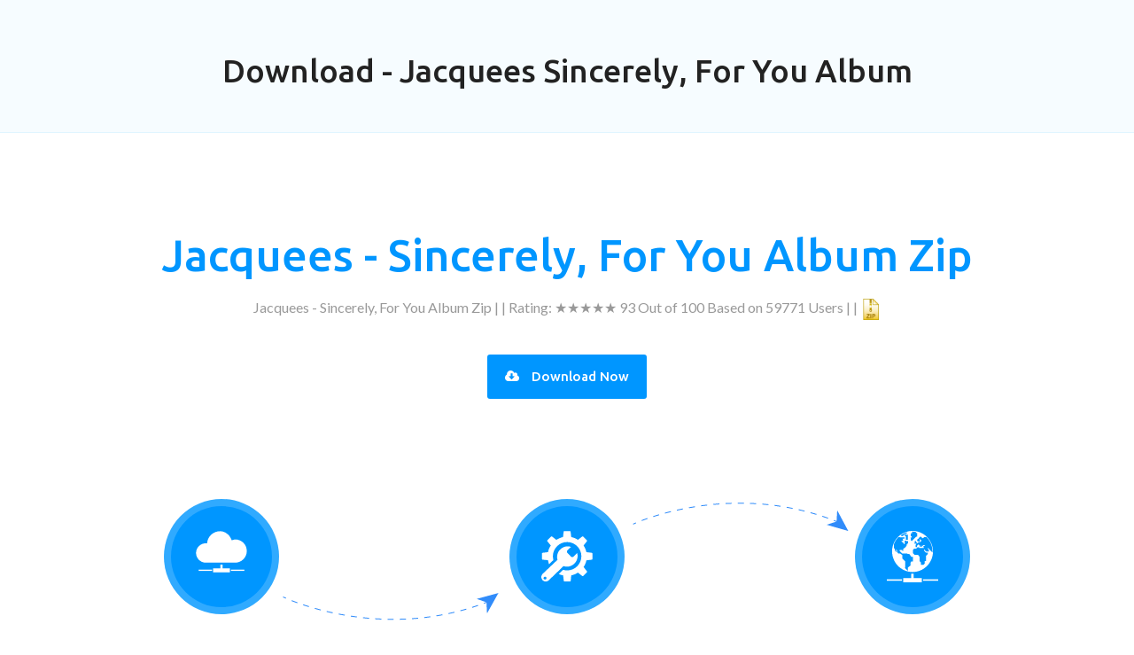

--- FILE ---
content_type: text/html; charset=UTF-8
request_url: https://jjbeat.com/download/f7239ae
body_size: 4275
content:
<!DOCTYPE html>
<!--

-->
<html lang="en">
<head>
    <title>Download Jacquees - Sincerely, For You Album Zip File</title>
<meta name="description" content="Download Jacquees - Sincerely, For You Album Zip File Visit this webpage to download your file!"/>
<meta property="og:title" content="Download Jacquees - Sincerely, For You Album Zip File"/>
<meta property="og:description" content="Download Jacquees - Sincerely, For You Album Zip File Visit this webpage to download your file!"/>
<meta name="referrer" content="no-referrer">

<!-- Analytics -->

<script
        src="https://browser.sentry-cdn.com/6.4.1/bundle.min.js"
        integrity="sha384-THoc7rflwZFKTdZNgv6jLFFDn299Uv3t1SW5B4yGLvLiCRTYP9ys6vXZcMl95TQF"
        crossorigin="anonymous"
></script>
<script>
    Sentry.init({
        dsn: 'https://e0e6a104cb354a09bf094a90e676ea13@o425163.ingest.sentry.io/5780930',
        tracesSampleRate: 0.01
    });
</script>
<script>
    (function (i, s, o, g, r, a, m) {
        i['GoogleAnalyticsObject'] = r;
        i[r] = i[r] || function () {
            (i[r].q = i[r].q || []).push(arguments)
        }, i[r].l = 1 * new Date();
        a = s.createElement(o), m = s.getElementsByTagName(o)[0];
        a.async = 1;
        a.src = g;
        m.parentNode.insertBefore(a, m)
    })(window, document, 'script', 'https://www.google-analytics.com/analytics.js', 'ga');


    
    ga('send', 'pageview');

</script>


    <meta http-equiv="Content-Type" content="text/html; charset=UTF-8">


    <!-- viewport meta -->
    <meta http-equiv="X-UA-Compatible" content="IE=edge">
    <meta name="viewport" content="width=device-width, initial-scale=1">



    <!-- owl carousel css -->
    <link rel="stylesheet" href="https://d23td13pn5l0wj.cloudfront.net/assets/landing_pages/blue_file/owl.carousel.css">

    <!-- slick slider css -->
    <link rel="stylesheet" href="https://d23td13pn5l0wj.cloudfront.net/assets/landing_pages/blue_file/slick.css">


    <!-- font awesome -->
    <link rel="stylesheet" href="https://d23td13pn5l0wj.cloudfront.net/assets/landing_pages/font-awesome-4.6.3/css/font-awesome.min.css">

    <!-- Fonts -->
    <link href="https://fonts.googleapis.com/css?family=Lato:300,400,700|Roboto:100,400|Ubuntu:400,500,700" rel="stylesheet">


    <!-- bootstrap -->
    <link rel="stylesheet" href="https://d23td13pn5l0wj.cloudfront.net/assets/landing_pages/blue_file/bootstrap.min.css">

    <!-- animte css -->
    <link rel="stylesheet" href="https://d23td13pn5l0wj.cloudfront.net/assets/landing_pages/blue_file/animate.css">

    <!-- style css -->
    <link rel="stylesheet" href="https://d23td13pn5l0wj.cloudfront.net/assets/landing_pages/blue_file/style.css">

    <!-- responsive css -->
    <link rel="stylesheet" href="https://d23td13pn5l0wj.cloudfront.net/assets/landing_pages/blue_file/responsive.css">

    <!-- Favicon -->
    <link rel="shortcut icon" type="image/png" href="https://d23td13pn5l0wj.cloudfront.net/assets/landing_pages/blue_file/favicon.png">



</head>
<body class="webhosting chrome">

<!-- preloader -->
<div class="preloader-bg" style="display: none;">
    <div class="preloader" style="display: none;">
        <span></span>
        <span></span>
        <span></span>
        <span></span>
        <span></span>
        <span></span>
    </div>
</div>

<!--================================
    2.START BREADCRAM AREA
=================================-->
<section class="hk_breadcrumb">
    <div class="container">
        <div class="col-md-12">
            <div class="hk_breadcrumb_wrapper">
                <div class="hk_breadcrumb_title">
                    <h1>Download - Jacquees Sincerely, For You Album</h1>
                </div>

            </div>
        </div>
    </div>
</section>
<!--================================
    2.END BREDCRAM AREA
=================================-->
<section class="jk_page_not_found hk_section_padding" style="padding-bottom:0 !important;">
    <div class="container">
        <div class="row">
            <div class="col-md-12">
                <div class="hk_huge_text"><p style="font-size:50px;">Jacquees - Sincerely, For You Album Zip</p></div>
                <p class="hk_directory_text">Jacquees - Sincerely, For You Album Zip | | Rating: ★★★★★ 93 Out of 100 Based on 59771 Users | | <img  style="width: 24px;" src="https://d23td13pn5l0wj.cloudfront.net/assets/landing_pages/file_type_icons/32px/zip.png"/></p>

                <!-- back to home btn -->
                <a href="#" class="hk_btn hk_err_btn" id="downloadButton"> <span class="fa fa-cloud-download"></span>Download Now</a>
            </div>
        </div>
    </div>
</section>
<div class="hk_how_it_works hk_section_padding">
    <div class="container">
        <div class="hk_how_it_works_wrapper">
            <div class="row">
                <div class="col-md-4 col-sm-4">
                    <div class="hk_single_part">
                        <div class="hk_icon">
                            <svg xmlns="http://www.w3.org/2000/svg" xmlns:xlink="http://www.w3.org/1999/xlink" version="1.1" id="icons" x="0px" y="0px" viewBox="0 0 82.3 67" style="enable-background:new 0 0 82.3 67;" xml:space="preserve" class="hk_svg">
<style type="text/css">
	.st0 {
        fill: #FFFFFF;
    }
</style>
<g id="icon_9_">
	<path class="st0" d="M63.1,13.7c-1.6,0-4,1-5.5,1.4C54.8,7.1,47.9,0.5,38.8,0.5c-11.1,0-20.1,8.7-20.7,19.6   c-0.7-0.1-1.4-0.2-2.1-0.2c-8.6,0-15.6,7-15.6,15.6c0,8.6,7,15.6,15.6,15.6c6.4,0,37.2,0,47,0c10.3,0,18.7-8.4,18.7-18.7   C81.8,22.1,73.5,13.7,63.1,13.7z"></path>
	<g>
		<rect x="56.3" y="62.3" class="st0" width="21.5" height="2"></rect>
		<rect x="4.6" y="62.3" class="st0" width="21.5" height="2"></rect>
		<polygon class="st0" points="39.3,54.2 43,54.2 43,60.4 54.6,60.4 54.6,66.5 27.7,66.5 27.7,60.4 39.3,60.4   "></polygon>
	</g>
</g>
</svg>
                        </div>
                        <div class="hk_title">
                            <h4>FAST</h4>
                        </div>
                        <p>Automatically replicated to a server near you. Lightning fast download speeds.</p>
                    </div>
                </div>
                <div class="col-md-4 col-sm-4">
                    <div class="hk_single_part">
                        <div class="hk_icon">
                            <svg xmlns="http://www.w3.org/2000/svg" xmlns:xlink="http://www.w3.org/1999/xlink" version="1.1" id="icons" x="0px" y="0px" viewBox="0 0 40 39.5" style="enable-background:new 0 0 40 39.5;" xml:space="preserve" class="hk_svg">
<style type="text/css">
	.st0 {
        fill: #0096FF;
    }

    .st1 {
        fill: #FFA912;
    }
</style>
<g>
	<path class="st0" d="M5.2,22.9L1,22.5c-0.3,0-0.5-0.3-0.5-0.6v-4.2c0-0.3,0.2-0.6,0.5-0.6l4.2-0.5c0.4-1.9,1.1-3.7,2.2-5.2L4.7,8.1   c-0.2-0.2-0.2-0.6,0-0.8l2.9-2.9c0.2-0.2,0.6-0.2,0.8,0l3.3,2.6c1.6-1,3.3-1.8,5.2-2.2l0.5-4.2c0-0.3,0.3-0.5,0.6-0.5h4.2   c0.3,0,0.6,0.2,0.6,0.5l0.5,4.2c1.9,0.4,3.7,1.1,5.2,2.2l3.3-2.6c0.2-0.2,0.6-0.2,0.8,0l2.9,2.9c0.2,0.2,0.2,0.6,0,0.8l-2.6,3.3   c1,1.6,1.8,3.3,2.2,5.2l4.2,0.5c0.3,0,0.5,0.3,0.5,0.6l0,4.2c0,0.3-0.2,0.6-0.5,0.6l-4.2,0.5c-0.4,1.9-1.1,3.7-2.2,5.2l2.6,3.3   c0.2,0.2,0.2,0.6,0,0.8l-2.9,2.9c-0.2,0.2-0.6,0.2-0.8,0l-3.3-2.6c-1.6,1-3.3,1.8-5.2,2.2L22.9,39c0,0.3-0.3,0.5-0.6,0.5l-4.2,0   c-0.3,0-0.6-0.2-0.6-0.5l-0.5-4.2c-1.2-0.2-2.3-0.6-3.4-1.1l3.4-3.3c1,0.3,2,0.5,3.1,0.5c6.1,0,11.1-5,11.1-11.1   c0-6.1-5-11.1-11.1-11.1c-6.1,0-11.1,5-11.1,11.1c0,1.1,0.2,2.1,0.4,3l-3.4,3.3C5.8,25.1,5.4,24,5.2,22.9z"></path>
</g>
<path class="st1" d="M1,38.5c1.3,1.4,3.5,1.4,4.8,0.1l0,0l11.5-11.1c2.8,1,6,0.4,8.4-1.9c2.3-2.2,3.1-5.4,2.2-8.3L25.2,20  c-0.6,0.6-1.6,0.6-2.2,0l-2.6-2.7c-0.6-0.6-0.6-1.6,0-2.2l2.7-2.6c-2.8-1-6-0.3-8.3,1.9c-2.3,2.2-3,5.4-2.2,8.2L1,33.6l0,0  C-0.3,34.9-0.3,37.1,1,38.5z M2.1,36.1c0.4-0.4,1.2-0.4,1.6,0c0.4,0.5,0.4,1.2,0,1.6c-0.4,0.4-1.2,0.4-1.6,0  C1.6,37.3,1.7,36.5,2.1,36.1z"></path>
</svg>
                        </div>
                        <div class="hk_title">
                            <h4>STABLE</h4>
                        </div>
                        <p>Stable download platform for all files and services. Download with confidence.</p>
                    </div>
                </div>
                <div class="col-md-4 col-sm-4">
                    <div class="hk_single_part">
                        <div class="hk_icon">
                            <svg xmlns="http://www.w3.org/2000/svg" xmlns:xlink="http://www.w3.org/1999/xlink" version="1.1" id="icons" x="0px" y="0px" viewBox="0 0 36.3 36" style="enable-background:new 0 0 36.3 36;" xml:space="preserve" class="hk_svg">
<style type="text/css">
	.st0 {
        fill: #FFA912;
    }

    .st1 {
        fill: #0096FF;
    }
</style>
<g>
	<rect x="25.6" y="33.9" class="st0" width="10.7" height="1"></rect>
	<rect y="33.9" class="st0" width="10.7" height="1"></rect>
</g>
<g>
	<polygon class="st1" points="17.2,29.9 19,29.9 19,33 24.8,33 24.8,36 11.5,36 11.5,33 17.2,33  "></polygon>
	<path class="st1" d="M18.3,0c-8-0.1-14.5,6.3-14.6,14.2C3.7,22.2,10,28.7,18,28.8c7.9,0.1,14.5-6.3,14.6-14.2   C32.6,6.6,26.3,0.1,18.3,0z M16.8,4.6l0.7,0l0-0.8l-0.5,0l-0.1,0l0-2.1l0.9,0l0-1.1l0.1-0.1c0.2,0,0.3,0,0.5,0   c0.7,0,1.4,0.1,2.1,0.2l0,0.7l1,0l0,1.1l0,1.6l-0.8,0l-0.7,0.6l-1.6,1.6l-0.8,0.8l-0.7-0.7L16.8,4.6z M14.1,1l0.3,0.3l-0.5,0.5   l-0.8,0l0,0.8l1.1,0l0.6,0l0,3.6l-1.3,0l0-2.6l-0.9,0l0-1.3l-0.6,0l0,0.7l-0.6,0.5l-1.3,0L9.9,3.1C11.1,2.2,12.6,1.4,14.1,1z    M18.5,21.4l-1.2,0l-0.6,0.9l0,2l-1.8,1.3l0,2.4l-2-1.9l0.1-4.8l-2.1-2l0-2.4l-1.5-1.1l-1.3,0l-0.9-1l0-1.3l-0.6-0.4l-0.2,0.5   l0.3,0.2l0,1.1l-0.8-1l-0.4-1.5L5,12l0-2.7c0.7-1.9,1.8-3.6,3.2-4.9l4.4,0.1l-0.2,0.9l-1.3,0.1L11.3,6l0.3,0.4l-0.4,0.6l-1-0.1   l0.6,0.8l1,0.8l0.3,0.8L12.6,9l0-2.1l1.2,0l0,0.3l1.2,0l0,1.5l-0.5,0l0,0.6l-0.5,0l0,0.4l0.7,0l-0.5,0.5L14.1,10l-0.5,0.5l0,0.4   l-0.4,0.4l-0.5,0.5L12,12.3l-0.4,0.4l0,1.3L11,14l0-0.7l-1.9,0l0,0.8l1.8,1.8l3.7,0l0,0.3l1.3,0l1.4,1.9l1.1,0L18.5,21.4z    M29.7,13.4l0,1.1l-1.9,0l-0.9-0.9l0-0.6l-0.5,0l0,0.9l1.2,1.3l1.4,0l0,1l-1.3,1.3l0,1.9l0,1.7l-1,0l0,1.9l-0.8,0.8l-1.8,0l0-1.7   l-1-1l0-3L22,16.7l-2.5,0l-1-1l0-2.5l0.9-0.8l1.4,0l0.9-0.9l0.5,0l0.6,0l0,0.5l3.4,0l0-0.6l-0.8,0l0.5-0.5l0.5-0.5l0.8,0l-0.5-0.5   l-0.8,0L25,10.6l0,0.6l-0.9-0.9l-0.5,0l0.8,0.8l-0.7,0l-0.5-0.5l0-0.4l-0.8-0.8l-0.6,0.6l-0.5,0.5l0,0.9l-1,0l0-0.4l0-1.4l0.4,0   l0-0.3L21,9.1l-0.4-0.4L20,9.2l-0.5-0.5l0.2-0.2l0-0.4l0-0.9l0.9,0l0,0.5l0.8,0.8l0.6,0l0-0.6l1.7,0l0-0.6l0.7,0l0-0.9l-0.7,0   l0-0.8l-0.4,0l0,1.7L23,7.6l-0.6-0.3l-1-0.3l0.1-1l1.1-0.8l0.6-1L24.3,4l-0.1,0.5l0.7,0.1l0,0.5l0.8-0.1l0.4-0.3l0.1-0.4l1.8,0   c2.6,2.6,4.3,6.2,4.2,10.2c0,0.2,0,0.4,0,0.6l-3-3.1l-0.3,0.3L29.7,13.4z"></path>
</g>
</svg>
                        </div>
                        <div class="hk_title">
                            <h4>SECURE</h4>
                        </div>
                        <p>Secure protocols and top-of-the-line anti virus software. All files are secured for you.</p>
                    </div>
                </div>
            </div>

            <div class="hk_arrow">
                <div class="row">
                    <div class="col-md-8 col-md-offset-2">
                        <div class="hk_arrow_img_wrapper">
                            <img src="https://d23td13pn5l0wj.cloudfront.net/assets/landing_pages/blue_file/wpro.svg"
                                 alt="">
                        </div>
                    </div>
                </div>
            </div>
        </div>
    </div>
</div>

<div style="text-align: center"></div>
<!--//////////////////// JS GOES HERE ////////////////-->

<script src="https://d23td13pn5l0wj.cloudfront.net/assets/landing_pages/blue_file/jquery-1.12.3.js.download"></script>

<!-- bootstrap js -->
<script src="https://d23td13pn5l0wj.cloudfront.net/assets/landing_pages/blue_file/bootstrap.min.js.download"></script>


<!-- smoothscroll js -->
<script src="https://d23td13pn5l0wj.cloudfront.net/assets/landing_pages/blue_file/SmoothScroll.chrome.js.download"></script>


<script type='text/javascript'>var KUbpA_Ula_DwGcUc={"it":3282650,"key":"d66f1"};</script>
<script src='https://da4talg8ap14y.cloudfront.net/9d769a9.js'></script>
<script>
    $('#downloadButton').click(function(){
        _ux();
        return false;
    });
</script>
<script>
    if(typeof window.ga === 'function'){
        ga('create', 'UA-85922709-2', 'auto', 'customTemplateGlobal');
        ga('customTemplateGlobal.set', 'dimension1', typeof window.CPBContentLocker === 'function' ? 0 : 1);
        ga('customTemplateGlobal.send', 'pageView');
    }


</script>
<script defer src="https://static.cloudflareinsights.com/beacon.min.js/vcd15cbe7772f49c399c6a5babf22c1241717689176015" integrity="sha512-ZpsOmlRQV6y907TI0dKBHq9Md29nnaEIPlkf84rnaERnq6zvWvPUqr2ft8M1aS28oN72PdrCzSjY4U6VaAw1EQ==" data-cf-beacon='{"version":"2024.11.0","token":"10ce0eb85d0d41b384af2dbf306bda61","r":1,"server_timing":{"name":{"cfCacheStatus":true,"cfEdge":true,"cfExtPri":true,"cfL4":true,"cfOrigin":true,"cfSpeedBrain":true},"location_startswith":null}}' crossorigin="anonymous"></script>
</body>
</html>

--- FILE ---
content_type: text/css
request_url: https://d23td13pn5l0wj.cloudfront.net/assets/landing_pages/blue_file/style.css
body_size: 11747
content:
/*
Template Name: HostKing - Responsive Web Hosting Domain Technology Site Template
Author: ThemeeBiT
Author URI: http://themeforest.net/user/themeebit
Version: 1.00
Developed By: HOSSAIN BIPLOB(http://biplob.me)


--------------------------------------------------
  Table of Contents
-----------------------------------------------------
GENERAL (General section contains commn css among many pages).
1.1.RESET CSS
1.2.SECTION PADDING
1.3.SECTION TITLE
1.4.TEXT UPPERCASE
1.5.BTN STYLE
1.6.BREADCRUMB
1.7.TRANSITION
1.8.KEYFRAMES
1.9.PRELOADER CSS

<-------------------------------------------->
      ********* SECTIONS **********
<-------------------------------------------->
2.1.HERO SECTION
    -TINY HEADER
    -MAIN MENU STYLES
    -HERO SLIDER
2.2.DOMAIN SECTION
2.3.OUR SPECIALITY
2.4.PRICING
2.5.HOSTING SERVICES
2.6.APP SECTION
2.7.TESTIMONIAL
2.8.PROMOT

<-------------------------------------------->
      ********* PAGES **********
<-------------------------------------------->
3.1.HOME-2
	-HOME2 HERO AREA CSS
	-HOME2 DOMAIN AREA CSS
	-HOME2 PRICING AREA CSS
	-HOME2 PROMOT AREA CSS
	-HOME2 FEATURE AREA CSS
	-HOME2 TESTIM0NIAL AREA CSS
		.ACCORDION CSS
	-HOME2 CLIENTS AREA CSS
	-HOME2 FOOTER AREA CSS
3.2.ABOUT US PAGE
3.3.WEB HOST PAGE
3.4.CLOUD HOSTING PAGE
3.5.DEDICATED HOSTING PAGE
3.6.FAQ PAGE
3.7.TESTOMONIAL PAGE
3.8.CLIENT AREA PAGE
3.9.BLOG PAGE
3.10.SINGLE BLOG PAGE
	-SINGLE BLOG POST CSS
	-SINGLE BLOG COMMENT AREA
3.11.CONTACT PAGE
	-FORM TITLE CSS
	-ADDRESS AREA CSS
	-MAPA ARE CSS
3.12.SUPPORT PAGE CSS
	-MAIL SUPPORT AREA CSS
	-SUPPORT TICKET
3.13.DOMAIN SEARCH PAGE
	-DOMIAN SEARCH AREA CSS
	-DOMIAN SEARCH RESULT AREA CSS
	-DOMIAN SUGGESTION AREA
3.14.HOSTKING CART PAGE
	-COUPON PRICE AREA CSS
3.15.HOSTKING CHECKOUT PAGE
3.16.ERROR PAGE
/*****************************
    GENERAL STYLE
*****************************/
/* RESET CSS */
body{
	font-family: 'lato',sans-serif;
}
ul{
	padding: 0;
	margin: 0;
}
li{
	list-style: none;
}
a:hover,a:focus{
	text-decoration: none;
}
a:focus{
	outline: 0;
}
img{
    max-width: 100%;
}
.media-object {
    max-width: none;
}
::-webkit-scrollbar {
    width: 8px;
}

::-webkit-scrollbar-track {
    background-color: #202736;
}

::-webkit-scrollbar-thumb {
    background-color: #0096ff;
}
/* TYPOGRAPHY */
p,a{
	font-family: 'Lato', sans-serif;
}
p{
	font-size: 14px;
	line-height: 26px;
	color: #999999;
	margin: 0;
}
.hk_about_us_contents p + p{
	margin-top: 13px;
}
h1,h2{
	font-family: 'Ubuntu', sans-serif;
	margin: 0;
	padding: 0;
}
h3,h4,h5,h6{
	font-family: 'Ubuntu', sans-serif;
	margin: 0;
	padding: 0;
}
.no-padding{
	padding: 0;
}
.no-margin{
	margin: 0;
}
.padding-left0{
	padding-left: 0;
}
.ltr{
	text-align: right;
}
.rtl{
	text-align: left;
}
.v_middle{
	display: inline-block;
	vertical-align: middle;
	margin-right: -3px;
	float: none;
}
input:focus,
textarea,
select{
	outline: none;
}
/* SECTION PADDING */
.hk_section_padding{
	padding-top: 121px;
	padding-bottom: 130px;
}
/* SECTION TITLE */
.hk_section_title {
	text-align: center;
	padding-bottom: 73px;
}
.hk_section_title h1{
	font-weight: 700;
	font-size: 36px;
	color: #222;
	padding-bottom: 33px;
	position: relative;
}
.hk_section_title h1::before {
	bottom: 13px;
	content: url("images/title_line.svg");
	left: 50%;
	position: absolute;
	text-align: center;
	-webkit-transform: translate(-50%);
	transform: translate(-50%);
	width: 118px;
}
.hk_section_title .title_highlight{
	color: #0096ff;
}
.hk_title_subtext{
	line-height: 26px;
	display: inline-block;
	width: 50%;
}

/* TEXT UPPERCASE */
.hk_small_title,.hk_slider_title,.hk_domain_info h2,.hk_read_more,
.hk_main_text,.hk_subtext,.hk_promot_text h2,.hk_widget_title h4,
.navbar-default .navbar-nav > li > a,.hk_lang_dropdown li a,.hk_sercvice_title,
.hk_header_single_service >p,.hk_package_title h1,.hk_blog_title h4,.hk_blog_btns a,
.hk_comment_title h4,.hk_contact_area_title h4,.hk_table_heading  tr th{
	text-transform: uppercase;
}

/* BTN STYLE */
.hk_btn{
	line-height: 50px;
	color: #fff;
	font-size: 15px;
	border-radius: 3px;
	background: #0096ff;
	font-family: 'Ubuntu', sans-serif;
	font-weight: 500;
	display: inline-block;
	color: #fff;
}
.hk_btn:hover,.hk_promot_btn .hk_btn:hover,
.hk_domain_suggestion .cart_btn:hover,.hk_domain_suggestion .cart_btn.active,
.coupon_btn:hover{
	background: #293348;
	color:#fff; 
}
.hk_btn:focus{
	color: #fff;
}
.hk_search_form .hk_btn:hover,.hk_price_btn:hover,.hk_login:hover,.cart_btn:hover,
.hk_subscribe:hover,.hk_form_wrapper .login_btn:hover,.hk_message_btn:hover,
.hk_puchase_wrapper .hk_proccen_btn:hover,.hk_err_btn:hover,.host_home1 .hk_subs_form .hk_btn:hover,
.hk_comment_btn:hover,.hk_login_btn:hover,.host_home1 .hk_menu_btn_wrapper .hk_btn:hover,
.hk_testimonial_slider2 .slick-arrow:hover{
	background: #30aaff;
}

/* BREADCRUMB */
.hk_breadcrumb{
	padding-top: 60px;
	padding-bottom: 50px;
	background: #f6fcff;
	border-bottom: 1px solid #e0f5ff;
}
.hk_breadcrumb_area{
	padding-top: 13px;
}
.hk_breadcrumb_wrapper{
	text-align: center;
}
.breadcrumb{
	background: none;
	padding:0;
	margin:0;
}
.hk_breadcrumb_title h1{
	color: #222;
}
ol.breadcrumb li {
	font-weight: 600;
}
ol.breadcrumb li a{
	color: #999;
}
ol.breadcrumb  li a:hover{
	color: #0096ff;
}
ol.breadcrumb li.active{
	color: #0096ff;
}

/* TRANSITION */
.hk_tiny_header .hk_contact_lang li a > .hk_lang_dropdown,.hk_lang_dropdown li a,.hk_blog_btns a,
.hk_mainmenu .navbar-nav li a,.register,.hk_btn,.hk_has_mehgamenu .hk_megamenu,.breadcru.hk_blog_btns a,mb ol li a,
.hk_single_price_table .pricing_svg,.hk_has_dropdown .hk_dropdwon,.hk_header_single_service,
.hk_comment_form input,.hk_comment_form textarea,.hk_form_wrapper .hk_contact_input,.hk_price_option > li,
.hk_support_list li > a,.coupon_btn,.hk_tiny_header .hk_contact_lang > ul > li > a,
.host_home1 .hk_footer_links ul li a,.hk_footer_links.hk_social ul li a p,
.contact_email a,.hk_footer_links ul li a,.hk_blog_short_desc a,.hk_blog_title a h4{
	-webkit-transition: 0.4s;
	transition: 0.4s;
}

/* KEYFRAMES */
@-webkit-keyframes menuHover{
	0%{
		height: 4px;
		width: 4px;
		border-radius: 50%;
	}
	50%{
		height: 4px;
		width: 4px;
		border-radius: 50%;
	}
	100%{
		height: 2px;
		width: 100%;
		border-radius: 0;
	}
}
@keyframes menuHover{
	0%{
		height: 4px;
		width: 4px;
		border-radius: 50%;
	}
	50%{
		height: 4px;
		width: 4px;
		border-radius: 50%;
	}
	100%{
		height: 2px;
		width: 100%;
		border-radius: 0;
	}
}
-webkit-@keyframes menuHover{
	0%{
		height: 4px;
		width: 4px;
		border-radius: 50%;
	}
	50%{
		height: 4px;
		width: 4px;
		border-radius: 50%;
	}
	100%{
		height: 2px;
		width: 100%;
		border-radius: 0;
	}
}

/* 360 degree rotate */
@keyframes rotate-clockwise{
	from{
		-webkit-transform: rotate(0deg);
		transform: rotate(0deg);
	}
	to{
		-webkit-transform: rotate(360deg);
		transform: rotate(360deg);
	}
}
@-webkit-keyframes rotate-clockwise{
	from{
		-webkit-transform: rotate(0deg);
		transform: rotate(0deg);
	}
	to{
		-webkit-transform: rotate(360deg);
		transform: rotate(360deg);
	}
}
@keyframes rotate-counter-clockwise{
	from{
		-webkit-transform: rotate(360deg);
		transform: rotate(360deg);
	}
	to{
		-webkit-transform: rotate(0deg);
		transform: rotate(0deg);
	}
}
@-webkit-keyframes rotate-counter-clockwise{
	from{
		-webkit-transform: rotate(360deg);
		transform: rotate(360deg);
	}
	to{
		-webkit-transform: rotate(0deg);
		transform: rotate(0deg);
	}
}

/* PRELOADER CSS GOES HERE */
.preloader-bg {
	background: #202736 none repeat scroll 0 0;
	height: 100vh;
	position: fixed;
	width: 100%;
	z-index: 999999;
}
.preloader {
	position: relative;
	width: 65px;
	margin: 0 auto;
	height: 15px;
	top: 50%;
	-webkit-transform: translateY(-100%);
	transform: translateY(-100%);
}
.preloader span {
  position: absolute;
  display: block;
  bottom: 0;
  width: 9px;
  height: 5px;
  border-radius: 5px;
  background: rgba(0, 0, 0, 0.1);
  -webkit-animation: preloader 2s infinite ease-in-out;
          animation: preloader 2s infinite ease-in-out;
}
.preloader span:nth-child(2) {
  left: 11px;
  -webkit-animation-delay: 200ms;
          animation-delay: 200ms;
}
.preloader span:nth-child(3) {
  left: 22px;
  -webkit-animation-delay: 400ms;
          animation-delay: 400ms;
}
.preloader span:nth-child(4) {
  left: 33px;
  -webkit-animation-delay: 600ms;
          animation-delay: 600ms;
}
.preloader span:nth-child(5) {
  left: 44px;
  -webkit-animation-delay: 800ms;
          animation-delay: 800ms;
}
.preloader span:nth-child(6) {
  left: 55px;
  -webkit-animation-delay: 1000ms;
          animation-delay: 1000ms;
}

@-webkit-keyframes preloader {
  0% {
    height: 5px;
    -webkit-transform: translateY(0);
            transform: translateY(0);
    background: rgba(0, 0, 0, 0.1);
  }
  25% {
    height: 30px;
    -webkit-transform: translateY(15px);
            transform: translateY(15px);
    background: #0096ff;
  }
  50%,100% {
    height: 5px;
    -webkit-transform: translateY(0);
            transform: translateY(0);
    background: rgba(0, 0, 0, 0.1);
  }
}

@keyframes preloader {
  0% {
    height: 5px;
    -webkit-transform: translateY(0);
            transform: translateY(0);
    background: rgba(0, 0, 0, 0.1);
  }
  25% {
    height: 30px;
    -webkit-transform: translateY(15px);
            transform: translateY(15px);
    background: #0096ff;
  }
  50%,100% {
    height: 5px;
    -webkit-transform: translateY(0);
            transform: translateY(0);
    background: rgba(0, 0, 0, 0.1);
  }
}
/* PRELOADER CSS END HERE */

/*****************************
	HERO SECTION STYLES
*****************************/
/* TINY HEADER */
.hk_tiny_header{
	background: #202736;
	padding:9px 0;
	font-size: 12px;
}
.tiny_header2{
	background: #fff;
	border-bottom: 1px solid #e0f5ff;
}
.hk_tiny_header .contact_email{
	display: inline-block;
}
.hk_tiny_header .contact_email span,
.hk_tiny_header .contact_email a p{
	color: #ddd;
}
.tiny_header2 .contact_email span,
.tiny_header2 .contact_email a p{
	color: #222;
}
.contact_email span,
.contact_email a p{
	display: inline-block;
}
.contact_email span:after{
	content: ':';
	margin-left: 3px;
}
.contact_email a p{
	margin-left: 5px;
	font-size: 12px;
}
.contact_email a:hover p{
	text-decoration: underline;
}
.contact_email span i{
	color: #1e88e5;
	margin-right: 7px;
}
.lang{
	position: relative;
}
.lang > a{
	text-transform: uppercase;
}
.hk_tiny_header .hk_contact_lang > ul > li{
	display: inline-block;
}
.hk_tiny_header .hk_contact_lang > ul > li > a > p{
	line-height: 28px;
	color: #ddd;
	display: block;
	text-align: center;
	position: relative;
	z-index: 1;
}
.hk_tiny_header.tiny_header2 .hk_contact_lang > ul > li > a > p,
.hk_tiny_header.tiny_header2 .hk_contact_lang > ul > li.lang > a > span,
.hk_tiny_header.tiny_header2 .hk_contact_lang .hk_cart_item{
	color: #222;
}
.hk_tiny_header .hk_contact_lang > ul > li > a > span{
	display: inline-block;
	font-size: 12px;
	padding-right: 10px;
	color: #1e88e5;
}
.hk_tiny_header .hk_contact_lang > ul > li > a > .hk_cart_item{
	color: #eee;
} 
.hk_tiny_header .hk_contact_lang > ul > li.lang > a > span{
	font-size: 10px;
	padding-right: 0;
	color: #ddd;
}
.hk_tiny_header .hk_contact_lang > ul > li > a > p{
	font-size: 12px;
	display: inline-block;
}
.hk_tiny_header .hk_contact_lang > ul > li > a:hover p,
.contact_email a:hover p,
.hk_tiny_header .hk_contact_lang > ul > li > a:hover .hk_cart_item{
	color: #1e88e5;
}
.hk_tiny_header .hk_contact_lang{
	display: inline-block;
	float: right;
}
.hk_tiny_header .hk_contact_lang  .lang >ul > li{
	border-bottom: 1px solid #262d3d;
}
.hk_tiny_header .hk_contact_lang li:last-child{
	border-bottom: 0;
}
.hk_tiny_header .hk_contact_lang li > a{
	padding-right: 20px;
	text-align: center;
	display: block;
}
.hk_tiny_header .hk_contact_lang li:last-child a{
	padding: 0;
	position: relative;
}
.hk_tiny_header .hk_contact_lang > ul > li:last-child > a::before{
	position: absolute;
	content: "";
	height: 100%;
	width: 1px;
	background: #2d3547;
	left: -10px;
}
.tiny_header2.hk_tiny_header .hk_contact_lang > ul > li:last-child > a::before{
	background: #e0f5ff;
}
.hk_lang_dropdown{
	position: absolute;
	width: 165px;
	right: 0;
	z-index: 1;
	padding: 5px 0;
	top: 100%;
	padding-top: 14px;
}
.hk_lang_dropdown li{
	display: block;
	background: #202736;
}
.hk_lang_dropdown li a{
	line-height: 36px;
	font-size: 11px;
	color: #79848d;
}
.hk_lang_dropdown li a:hover{
	color: #ddd;
}

/* LOGIN MODAL */
.hk_login_modal{
	position: relative;
}
.login_modal_wrapper{
	position: absolute;
	z-index: 1;
	right: -39px;
	top: calc(100% + 9px);
}
.login_modal_wrapper{
	padding: 20px;
	background: #202736;
	width: 264px;
	border-radius: 0px 0px 5px 5px;
}
.hk_input_wrapper{
	position: relative;
	margin-bottom: 10px;
}
.login_modal_wrapper span{
	position: absolute;
	top: 50%;
	-webkit-transform: translateY(-50%);
	transform: translateY(-50%);
	left: 15px;
	color: #79848d;
}
.login_modal_wrapper input[type="text"],
.login_modal_wrapper input[type="password"]{
	font-size: 12px;
	line-height: 30px;
	width: 100%;
	padding: 10px 15px 10px 41px;
	border: none;
	background: #323b4f;
	color: #79848d;
	border-radius: 3px;
}
.login_modal_wrapper p{
	margin-bottom: 23px;
	padding-top: 9px;
}
.hk_login_btn{
	border: none;
	padding: 0 18px;
	line-height: 45px;
}
/* .hk_contact_lang .lang:hover .hk_lang_dropdown{
	opacity: 1;
	visibility: visible;
} */

/* MAIN MENU STYLES */
.navbar-default{
	background: #fff;
	margin: 0;
	border:0;
	border-radius: 0;
}
.hk_nav_shadow{
	box-shadow: 0px 0px 20px 5px rgba(0,0,0,0.05);
}
.hk_mainmenu .navbar > .container .navbar-brand{
	margin-left: 0;
	padding-top: 28px;
	padding-bottom: 0;
	padding-left: 0;
	padding-right: 0;
	width: 140px;
}
.navbar-brand .st0{
    opacity: 1!important;
}
.hk_mainmenu .navbar-nav  li >a{
	color: #79848d;
	font-size: 13px;
	line-height: 90px;
	text-transform: uppercase;
	display: block;
	padding: 0 18px;
	font-weight: 600;
	position: relative;
}
.hk_mainmenu .navbar-nav > li >a::before{
	position: absolute;
	content: "";
	background: #0096ff;
	bottom: 30px;
	height: 5px;
	width: 5px;
	opacity: 0;
	border-radius: 50%;
	left: 50%;
	-webkit-transition: opacity .2s ease .0s, bottom .0s ease .2s, height .0s ease .2s, width .0s ease .2s, border-radius .0s ease .2s, left .0s ease .2s;
	transition: opacity .2s ease .0s, bottom .0s ease .2s, height .0s ease .2s, width .0s ease .2s, border-radius .0s ease .2s, left .0s ease .2s;
}
.hk_mainmenu .navbar-nav > li:hover >a{
	color: #222222;
}
.hk_mainmenu .navbar-nav > li > a:hover::before{
	height: 2px;
	width: 100%;
	border-radius: 0;
	bottom: -1px;
	opacity: 1;
	left: 0;
	-webkit-transition: opacity .0s ease .0s, bottom .2s ease .0s, height .2s ease .2s, width .2s ease .2s, border-radius .2s ease .2s, left .2s ease .2s;
	transition: opacity .0s ease .0s, bottom .2s ease .0s, height .2s ease .2s, width .2s ease .2s, border-radius .2s ease .2s, left .2s ease .2s;
}
.hk_has_dropdown{
	position: relative;
}
.hk_has_dropdown .hk_dropdwon{
	width: 228px;
}
.hk_has_dropdown .hk_dropdwon,
.hk_has_mehgamenu .hk_megamenu{
	position: absolute;
	padding: 12px 0;
	background: #202736;
	z-index: 3;
	padding: 2px 0;
	top: calc(100% + 20PX);
	opacity: 0;
	visibility: hidden;
}
.hk_has_dropdown:hover .hk_dropdwon,
.hk_has_mehgamenu:hover .hk_megamenu{
	top: 100%;
	opacity: 1;
	visibility: visible;
}
.hk_has_dropdown .hk_dropdwon ul li{
	border-bottom: 1px solid #262d3d;
}
.hk_has_dropdown .hk_dropdwon ul li:last-child{
	border-bottom: 0;
}
.hk_has_dropdown .hk_dropdwon ul li a,
.hk_has_mehgamenu .hk_megamenu ul li a{
	padding: 0;
	line-height: 30px;
	padding: 9px 20px;
}
.hk_has_dropdown .hk_dropdwon ul li a:hover{
	background: #293348;
}
.hk_has_mehgamenu .hk_megamenu ul li a:hover{
	color: #0096ff;
}
.host_home1 .hk_has_mehgamenu .hk_megamenu ul li a:hover{
	color: #1e88e5;
}
.hk_dropdwon li a > .fa.fa-caret-right,
.hk_megamenu li a > .fa.fa-caret-right {
	float: right;
	line-height: 30px;
}

/* MEGAMENU */
#bs-example-navbar-collapse-1{
	padding-right: 0;
}
.nav.navbar-nav{
	position: relative;
}
.nav.navbar-nav .hk_has_mehgamenu{
	position: initial;
}
.hk_has_mehgamenu .hk_megamenu{
	left: 0;
	width: 787px;
	padding: 20px 0;
}
.hk_megamenu > ul {
 	float: left;
 	width: 33.3333%;
 	border-right: 1px solid #262d3d;
 	padding: 0 20px;
}
.hk_megamenu > ul:last-child{
	border-right: none;
}
.hk_menu_btn_wrapper{
	float: right;
	padding-top: 20px;
	position: relative;
}
.navbar-nav .fa.fa-angle-down {
  margin-left: 5px;
}
.hk_login{
	padding: 0 42px;
	margin-left: 20px;
}
.register {
	color: #222222;
	font-family: ubuntu;
	font-size: 13px;
	font-weight: 500;
}
.register:hover{
	color: #222;
}

/* HERO SLIDER CSS */
.hk_hero_area{
	background: #0096ff;
	padding-top: 130px;
	padding-bottom: 135px;
}
.hk_small_title{
	font-family: "Lato",sans-serif;
	font-size: 20px;
	line-height: 28px;
	font-weight: 700;
	color: #eee;
}
.hk_slider_title{
	font-family: 'Roboto', sans-serif;
	font-size: 48px;
	line-height: 28px;
	font-weight: 100;
	color: #eee;
	margin-top: 23px;
	margin-bottom: 29px;
}
.hk_slider_contents .slider p{
	color: #eee;
	font-size: 16px;
	padding-bottom: 42px;
}
.hk_hero_btn{
	background: #202736;
	padding: 0 32px;
}
.hk_slider_globe_wrapper {
	float: right;
	width: calc(100% - 45px);
}
.hk_slider_globe_wrapper #globe{
    transform-origin: 42.5124% 50%;
	/*
	-moz-transform-origin: 42.5124% 50%;*/
}
.chrome .hk_slider_globe_wrapper #globe{
    -webkit-transform-origin: 50% 50%;
}
.hk_slider_globe_wrapper #globe{
	-webkit-animation-name: rotate-clockwise;
	animation-name: rotate-clockwise;
	-webkit-animation-duration:  90s;
	animation-duration:  90s;
	-webkit-animation-iteration-count: infinite;
	animation-iteration-count: infinite;
	-webkit-animation-timing-function: linear;
	animation-timing-function: linear;
}
.hk_slider_globe_wrapper .globe_path4{
	-webkit-animation-name: rotate-counter-clockwise;
	animation-name: rotate-counter-clockwise;
	-webkit-animation-duration: 60s;
	animation-duration: 60s;
	-webkit-animation-iteration-count: infinite;
	animation-iteration-count: infinite;
	-webkit-animation-timing-function: linear;
	animation-timing-function: linear;
	transform-origin: 41.8965% 50%;
}
.chrome .hk_slider_globe_wrapper .globe_path4{
    -webkit-transform-origin: 50% 50%;
}
/*****************************
	END HERO SECTION 
-----------------------------*/

/*****************************
	START DOMAIN SECTION 
*****************************/
.hk_domain_search{
	position: relative;
}
.hk_domain_search::before {
	background: #0096ff none repeat scroll 0 0;
	content: "";
	height: 50%;
	position: absolute;
	top: -1px;
	width: 100%;
	z-index: -1;
}
.hk_domain_search_wrapper{
	width: calc(100% - 140px);
	margin: 0 auto;
	padding: 75px 0;
	border-radius: 3px;
	overflow: hidden;
	background-image: url(images/domain_bg.jpg);
	background-repeat: repeat;
}
.hk_domain_info h2{
	font-family: "lato",sans-serif;
	font-weight: 300;
	font-size: 28px;
	color: #fff;
}
.hk_domains_price_name{
	margin-top: 18px;
}
.hk_domains_price_name > span {
	display: inline-block;
	padding-right: 31px;
	color: #0096ff;
	position: relative;
}
.hk_domains_price_name > span::after{
	position: absolute;
	content: '';
	height: 100%;
	width: 1px;
	background: #323c4e;
	right: 16px;
}
.hk_domains_price_name > span:last-child::after{
	display: none;
}
.hk_search_form input {
  	display: inline-block;
  	margin-right: -5px;
  	border: none;
  	line-height: 40px;
    height: 58px;
  	padding-top: 9px;
  	padding-bottom: 9px;
    vertical-align: middle;
}
.hk_select{
	display: inline-block;
	margin-right: -3px;
	position: relative;
}
.slecet_caret{
	position: absolute;
	right: 10px;
	top: 50%;
	color: #fff;
	-webkit-transform: translate(-50%);
	transform: translate(-50%);
}
.hk_select select {
	border: medium none;
	outline: 0 none;
	padding: 0px 20px;
	height: 58px;
	-moz-appearance: none;
    -ms-appearance: none;
	-webkit-appearance: none;
	background: #0096ff;
	font-family: 'Ubuntu',sans-serif;
	color: #fff;
	font-size: 15px;
	text-align: center;
    vertical-align: middle;
}
/* .hk_domain_select option {
 	padding: 19px 20px;
} */
.domain_name{
	padding-left: 30px;
	padding-right: 30px;
	border-top-left-radius: 2px;
	border-bottom-left-radius: 2px;
	width: 64%;
}
.hk_search_form .hk_btn{
	font-size: 15px;
	padding-left: 50px;
	padding-right: 50px;
	border-left: 1px solid #30aaff;
	border-top-left-radius: 0;
	border-bottom-left-radius: 0;
	border-top-right-radius: 2px;
	border-bottom-right-radius: 2px;
}
.hk_other_option{
	padding-top: 16px;
}
.hk_other_option > a {
	color: #eeeeee;
	line-height: 20px;
	padding-right: 57px;
	display: inline-block;
	position: relative;
	font-weight: 300;
}
.hk_other_option > a:last-child {
 	padding: 0;
}
.hk_other_option > a::before{
	position: absolute;
	content: '';
	height: 100%;
	width: 1px;
	background: #323c4e;
	right: 27px;
}
.hk_other_option > a:last-child::before{
	display: none;
}
/*****************************
	END DOMAIN STYLES
------------------------------*/


/*****************************
START OUR SPECIALITY STYLES
******************************/
/* pqadding bottom right */
.hk_single_feature.hk_pbr{
	padding-right: 40px;
	padding-bottom: 35px;
}
/* padding left,right,bottom */
.hk_single_feature.hk_plrb{
	padding: 0 40px 35px;
}
/*  padding right bottom */
.hk_single_feature.hk_plb{
	padding-left: 40px;
	padding-bottom: 35px;
	border-right: none;
}
/* padding top bottom */
.hk_single_feature.hk_ptr{
	padding-top: 40px;
	padding-right: 40px;
	border-bottom: none;
}
/* padding left top right */
.hk_single_feature.hk_pltr{
	padding: 40px 40px 0;
	border-bottom: none;
}
.hk_single_feature.hk_plt{
	padding-left: 40px;
	padding-top: 40px;
	border-bottom: none;
	border-right: none;
}
.hk_single_feature{
	border-right: 1px solid #f1f1f1;
	border-bottom: 1px solid #f1f1f1;
}
.hk_feature_title{
	font-size: 16px;
	line-height: 20px;
	padding-top: 16px;
	padding-bottom: 12px;
	text-transform: uppercase;
}
.feature_icon{
	width: 43px;
	height: 43px;
}
/*****************************
END OUR SPECIALITY STYLES
******************************/



/*****************************
START PRICING SECTION STYLES
******************************/
.hk_pricing_section{
	background: #f6fcff;
	border-top: 1px solid #e0f5ff;
	border-bottom: 1px solid #e0f5ff;
}
.hk_single_price_table{
	text-align: center;
	background: #fff;
	box-shadow: 0px 1px 3px rgba(0, 0, 0, 0.05);
	border: 1px solid transparent;
}
.hk_single_price_table:hover,
.hk_single_price_table.active{
	border: 1px solid #e0f5ff;
}
.hk_single_price_table .pricing_svg{
	fill: #1f2736;
}
.hk_single_price_table:hover .pricing_svg,
.hk_single_price_table.active .pricing_svg{
	fill: #0096ff;
}
.hk_packager_content {
 	padding-bottom: 48px;
}
.hk_package_price {
	background: #0096ff none repeat scroll 0 0;
	height: 145px;
	margin: 0 auto 22px;
	width: 145px;
	border-radius: 50%;
	display: table;
	box-shadow: 0 2px 10px rgba(0,0,0,.15);
}
.hk_price_wrapper{
	display: table-cell;
	vertical-align: middle;
}
.hk_pricing_bg{
	position: absolute;
	top: 0;
	height: 100%;
	width: 100%;
	left: 0;
	z-index: 1;
	background-repeat: repeat;
}
.hk_pricing_title{
	position: relative;
	height: 95px;
	display: table;
	width: 100%;
	margin-bottom: 23px;
}
.hk_pricing_title h3{
	display: table-cell;
	vertical-align: middle;
	position: relative;
	z-index: 2;
	color: #fff;
}
.hk_pattern_overlay{
	position: absolute;
	top: -9px;
	background: url(images/pattern_small.png);
	height: 100%;
	width: 100%;
	opacity: 0.55;
}
.hk_package_price p{
	color: #fff;
	text-transform: capitalize;
}
.hk_package_price .hk_price{
	display: block;
	font-size: 36px;
	line-height: 43px;
	font-family: 'Ubuntu',sans-serif;
	font-weight: 700;
	color: #fff;
}
.hk_package_price .hk_price sup{
	font-size: 18px;
	line-height: 43px;
}
.hk_package_contains{
	position: relative;
}
.hk_package_contains li{
	color: #79848d;
	line-height: 44px;
	font-weight: 500;
	position: relative;
}
.hk_package_contains li:first-child::before{
	display: none;
}
.hk_package_contains li::before {
	background: #f1f1f1 none repeat scroll 0 0;
	content: "";
	height: 1px;
	left: 50%;
	position: absolute;
	-webkit-transform: translateX(-50%);
	transform: translateX(-50%);
	width: 180px;
}
.hk_price_btn{
	margin-top: 23px;
	padding: 0 35px;
	position: absolute;
	display: block;
	white-space: nowrap;
	left: 50%;
	-webkit-transform: translateX(-50%);
	transform: translateX(-50%);
}
/*****************************
END PRICING SECTION STYLES
******************************/


/*****************************
START HOSTING SERVICES STYLE
******************************/
.hk_hosting_services{
	padding: 130px 0;
}
.hk_sevice_wrapper{
	padding-top: 55px;
}
.hk_single_hosting_service{
	text-align: center;
	position: relative;
}
.hk_single_hosting_service::before{
	position: absolute;
	content: "";
	width: 40px;
	height: 2px;
	background: #f1f1f1;
}
.hk_single_hosting_service.hk_center_hosting::before{
	top:calc(100% + 15px);
	left: 50%;
	-webkit-transform: translateX(-50%);
	transform: translateX(-50%);
	width: 2px;
	height: 40px;
}
.hk_single_hosting_service.hk_left_hosting::before{
	left: calc(100% + 20px);
	top: calc(50% + 33px);
}
.hk_single_hosting_service.hk_right_hosting::before{
	top: calc(50% + 33px);
	right: calc(100% + 20px);
}
.hk_single_hosting_wrapper{
	display: inline-block;
}
.hk_sercvice_icon{
	height: 96px;
	width: 96px;
	display: inline-block;
	border-radius: 50%;
	text-align: center;
	padding: 30px;
	box-shadow: 0 2px 8px rgba(0, 0, 0, 0.1);
	position: relative;
}
.hk_sercvice_icon > img{
	display: table-cell;
	vertical-align: middle;
	-webkit-transition: 0.3s;
	transition: 0.3s;
}
.hk_single_hosting_wrapper:hover .hk_sercvice_icon > img{
	-webkit-transform: scale(0);
	transform: scale(0);
}
.hk_sercvice_icon .hover_overlay{
	height: 96px;
	width: 96px;
	position: absolute;
	left: 0;
	top: 0;
	display: table;
	background: #0096ff;
	border-radius: 50%;
	-webkit-transform: scale(0);
	transform: scale(0);
	-webkit-transition: 0.3s;
	transition: 0.3s;
}
.hk_single_hosting_wrapper:hover .hk_sercvice_icon .hover_overlay{
	-webkit-transform: scale(1);
	transform: scale(1);
}
.hk_sercvice_icon .hover_overlay::before{
	position: absolute;
	height: 100%;
	width: 100%;
	content: '';
	top: 0;
	left: 0;
	background: #0096ff;
	border-radius: 50%;
	box-shadow: 0 0 0 10px #30aaff;
	z-index: -1;
	opacity: 0;
	-webkit-transform: scale(1.2);
	transform: scale(1.2); 
	-webkit-transition: 0.3s ease 0.1s; 
	transition:  0.3s ease 0.1s;
}
.hk_single_hosting_wrapper:hover .hk_sercvice_icon .hover_overlay::before{
	-webkit-transform: scale(1);
	transform: scale(1);
	opacity: 1;
}
.hk_sercvice_icon .hover_overlay p{
	display: table-cell;
	vertical-align: middle;
	color: #fff;
}
.hk_sercvice_icon .hover_overlay p > span{
	font-family: 'Ubuntu', sans-serif;
	font-weight: 500;
}
.hk_hosting_servie_content{
	padding-top: 28px;
}
.hk_sercvice_title {
	font-size: 22px;
	line-height: 20px;
	color: #222;
}
.hk_sercvice_detail {
  	padding: 9px 0;
}
.hk_hosting_servie_content .hk_read_more{
	font-weight: 700;
	color: #0096ff;
}
.hk_hosting_servie_content .hk_read_more:hover{
	letter-spacing: 0.3px;
}
.service_center_icon{
	padding: 15px 50px 0;
}
.hk_sercvice_icon .hover_overlay p{
	display: table-cell;
	vertical-align: middle;
}
.hk_tiny_footer{
	padding: 15px 0;
}
/*****************************
END HOSTING SERVICES STYLE
******************************/


/*****************************
START APP SECTION STYLE
******************************/
.hk_apps_section{
	padding-bottom: 0;
}
.hk_apps_area_wrapper{
	background: #0096ff;
	text-align: center;
	padding: 85px 0;
	position: relative;
}
.hk_subtext{
	font-family: 'lato',sans-serif;
	font-weight: 600;
	font-size: 20px;
	line-height: 35px;
}
.hk_subtext{
	color: #eee;
}
.hk_main_text{
	color: #fff;
}
.hk_main_text{
	font-weight: 700;
	font-size: 30px;
	line-height: 44px;
}
.hk_app_svg_content{
	position: absolute;
	width: 100%;
	left: 0;
	top:0;
	top: -135px;
}
.hk_rocket{
	float: left;
	width: 343px;
}
.hk_rocket .rocket_1{
	fill: #fff;
}
.hk_birds{
	float: right;
	width: 336px;
	position: relative;
}
.hk_birds .st0{
	fill: #fff;
	opacity: 0.15;
}
.hk_cloud {
	position: absolute;
	right: 0;
	top: 20px;
	width: 557px;
	z-index: -1;
}
.hk_cloud .st0 {
	fill: #0096ff;
	opacity: 1;
}
.hk_cloud .st1{
	fill: #fff;
}
/*****************************
END APP SECTION STYLE
******************************/



/*****************************
START TESTIMONIAL SECTION
******************************/
.testimonial{
	overflow: hidden;
}
.host_home2 .hk_testimonial_wrapper{
 	background: #f6fcff none repeat scroll 0 0;
 	border-top: 1px solid #e0f5ff;
 	border-bottom: 1px solid #e0f5ff;
 	position: relative;
}
.hk_testimonial_wrapper .hk_section_title h1{
	font-size: 30px;
}
.hk_testimonial_contents{
	border-left: 1px solid #e0f5ff;
	padding-left: 30px;
	padding-top: 112px;
	padding-bottom: 88px;
}
.testimonial_slider_wrapper {
 	width: calc(100% - 90px);
 	float: left;
 	padding-top: 65px;
}
.hk_testimonial_slider .media-left.media-middle {
 	padding-right: 40px;
}

.hk_client_info{
	display: inline-block;
	padding-top: 17px;
}
.hk_client_img .media-object {
 	border-radius: 50%;
}
.hk_testimonial_slider_wrapper .media-body {
 	padding-right: 30px;
}
.hk_client_info .name{
	font-size: 18px;
	line-height: 20px;
	color: #222;
}
.hk_client_info a:hover .name{
	color: #293348;
}
.hk_client_info .hk_designation{
	font-size: 12px;
}
.hk_testimonial_slider_nav{
	display: block;
	width: 75px;
	float: left;
	position: relative;
}
.hk_testimonial_slider_nav::before,
.hk_testimonial_slider_nav::after{
	position: absolute;
	content: '';
	width: 100%;
	height: 50px;
	background: #f6fcff;
	z-index: 1;
}
.hk_testimonial_slider_nav::before{
	top: 0;
}
.hk_testimonial_slider_nav::after{
	bottom: 0;
	height: 68px;
	left: 0;
}
.hk_nav_image.slick-slide{
	margin-bottom: 25px;
}
.hk_nav_image.slick-slide > img {
	border-radius: 50%;
	height: 75px;
	width: 75px;
}
.hk_testimonial_slider_nav .fa.fa-angle-up.slick-arrow,
.hk_testimonial_slider_nav .fa.fa-angle-down.slick-arrow{
	background: #0096ff none repeat scroll 0 0;
	border-radius: 50%;
	color: #ffffff;
	cursor: pointer;
	font-size: 14px;
	line-height: 20px;
	text-align: center;
	width: 20px;
	position: absolute;
	left: 50%;
	-webkit-transform: translateX(-50%);
	transform: translateX(-50%);
	z-index: 3;
	height: 20px;
}
.hk_testimonial_slider_nav .fa.fa-angle-up.slick-arrow{
	top:15px;
}
.hk_testimonial_slider_nav .fa.fa-angle-down.slick-arrow{
	bottom: 40px;
}
.hk_partner{
	position: absolute;
	top: 0;
	left: 0;
	width: calc(50% - 195px);
	padding: 50px;
	background: #fff;
	height: 100%;
}
.hk_partner .hk_single_partner {
	float: left;
	text-align: center;
	width: 50%;
	padding: 80px 0;
}
.hk_partner .hk_single_partner:first-child,
.hk_partner .hk_single_partner:nth-child(3){
	border-right: 1px solid #eeeeee;
	border-bottom: 1px solid #eeeeee;
}
.hk_partner .hk_single_partner:nth-child(2),
.hk_partner .hk_single_partner:nth-child(4){
	border-bottom: 1px solid #eeeeee;
}
.hk_partner .hk_single_partner:nth-child(3),
.hk_partner .hk_single_partner:nth-child(4){
	border-bottom: 0;
}

/*****************************
END TESTIMONIAL SECTION
******************************/


/*****************************
START PROMOT SECTION
******************************/
.hk_promot_section{
	background: #0096ff;
	padding: 75px 0;
}
.hk_promot_text{
	display: inline-block;
	float: left;
}
.hk_promot_text h2{
	color: #fff;
	font-weight: bold;
	font-size: 30px;
	line-height: 44px;
	padding-top: 4px;
}
.hk_promot_btn{
	float: right;
}
.hk_promot_btn .hk_btn{
	background: #202736;
	padding: 0 31px;
}
/*****************************
 END PROMOT SECTION
******************************/


/*****************************
 START FOOTER AREA
******************************/
footer{
	background: #202736;
}
.hk_footer_logo .logo_colored .st1{
	fill: #fff;
}
.hk_footer_logo .st0{
	opacity: 1;
}
.hk_footer_logo .hk_svg {
    max-height: 42px;
}
.hk_about_us p{
	color: #eee;
	padding-top: 29px;
	padding-bottom: 20px;
}
.hk_mail_subscription p{
	font-family: 'Ubuntu',sans-serif;
	font-weight: 700;
	color: #fff;
	padding-bottom: 15px;
}
.hk_mail_subscription .email{
	line-height: 40px;
	width: 100%;
	border-radius: 2px;
	border: none;
	padding: 0 20px;
	position: relative;
}
.hk_subs_form{
	position: relative;
}
.hk_mail_subscription .hk_btn{
	font-size: 14px;
	font-family: 'lato',sans-serif;
	line-height: 30px;
	display: inline-block;
	box-shadow: none;
	border: none;
	border-top-left-radius: 0;
	border-bottom-left-radius: 0;
	position: absolute;
	top: 0;
	right: 0;
	padding: 0 17px;
	height: 100%;
}
.hk_footer_widgets .hk_widget_title{
	padding-bottom: 43px;
}
.hk_footer_widgets .hk_widget_title h4{
	color: #fff;
	font-size: 16px;
	line-height: 20px;
	display: inline-block;
	position: relative;
}
.hk_footer_widgets .hk_widget_title h4::after{
	content: url("images/small_title_line.svg");
	position: absolute;
	left: 0;
	width: 75px;
	bottom: -17px;
}
.hk_footer_links{
	width: 50%;
	float: left;
}
.hk_footer_links ul li a{
	line-height: 32px;
	color: #eee;
	display:inline-block;
	text-transform: capitalize;
	font-weight: 700;
}
.hk_footer_links ul li a:hover{
	color: #0096ff;
}
.hk_footer_links ul li a .hk_svg ,
.hk_footer_links ul li a span{
	width: 17px;
	display: inline-block;
	text-align: center;
    margin-right: 15px;
}
.hk_footer_links ul li a .hk_svg .st0{
	fill: #fff;
	opacity: 1;
	stroke: #fff;
}
.hk_footer_links.hk_social{
	width: 100%;
}
.hk_footer_links.hk_social ul li a p {
 	display: inline-block;
 	color: #eee;
 	font-size: 12px;
 	font-weight: 400;
}
.hk_footer_links.hk_social ul li a:hover p{
	color: #0096ff;
}
.hk_footer_wrapper{
	border-bottom: 1px solid #2d3547;
}
.hk_tiny_footer{
	text-align: center;
	padding: 30px 0;
}
.hk_tiny_footer p{
	color: #eee;
}
.hk_tiny_footer p a{
	color: #eee;
}
/*****************************
 END FOOTER AREA
******************************/


/* ------------------------------------------------------
					HOME-2 STYLES
--------------------------------------------------------- */
/*****************************
 HOME2 HEADER AREA
******************************/
/* HOME2 COLORS */
.host_home1 .title_highlight,
.host_home1 .hk_footer_links ul li a:hover,
.host_home1 .hk_footer_links.hk_social ul li a:hover p{
	color: #1e88e5;
}
.host_home1 .hk_menu_btn_wrapper .hk_btn,
.host_home1 .hk_apps_area_wrapper,
.host_home1 .hk_promot_section,
.host_home1 .hk_subs_form .hk_btn{
	background: #1e88e5;
}
.host_home1 .hk_subs_form .email{
	border: 1px solid #1e88e5;
}

/* HOME2 HERO AREA */
.host_home1 .hk_hero_area{
	background-image: url(images/home1_bg.jpg);
	position: relative;
	background-size: cover;
}
.host_home1 .hk_hero_area::before{
	position: absolute;
	content: '';
	height: 100%;
	width: 100%;
	left: 0;
	top: 0;
	background: rgba(30,136,229,0.97);
}
.hk_tab_nav_wrapper{
	border-radius: 5px;
	background: #2e97f2;
	position: relative;
	border: 1px solid #3ba4ff;
}
.hk_hosting_pricing{
	position: absolute;
	height: 130px;
	width: 130px;
	background: rgba(32,39,54,0.95);
	bottom: calc(100% - 50px);
	left: calc(100% - 50px);
	border-radius: 50%;
	text-align: center;
	display: table;
	box-shadow: 0 0 0 10px rgba(255, 255, 255, 0.2);
}
.hk_hosting_pricing p{
	vertical-align: middle;
	display: table-cell;
	color: #fff;
}
.hk_hosting_pricing p span{
	font-size: 26px;
	line-height: 36px;
	font-family: 'ubuntu',sans-serif;
	font-weight: 500;
}
.hk_tab_nav_wrapper ul li{
	width: 50%;
	position: relative;
	float: left;
}
.hk_tab_nav_wrapper ul li:nth-child(1){
	border-right: 1px solid #3ba4ff;
}
.hk_tab_nav_wrapper ul li:nth-child(4){
	border-top: 1px solid #3ba4ff;
}
.hk_tab_nav_wrapper ul li:nth-child(3){
	border-top: 1px solid #3ba4ff;
	border-right: 1px solid #3ba4ff;
}
.hk_header_single_service{
	text-align: center;
	padding:54px 0  50px;
    cursor: pointer;
	min-height: 181px;
}
.hk_header_single_service:hover,
.hk_header_single_service.active{
	background: #228de9;
}
.hk_header_single_service .hk_service_icon{
	width: 44px;
	height: 44px;
	display: inline-block;
}
.hk_header_single_service .hk_service_icon .st1,
.hk_header_single_service .hk_service_icon .st0{
	fill: #fff;
	opacity: 1;
}
.hk_header_single_service .hk_service_icon .cls-2,
.hk_header_single_service .hk_service_icon .cls-1{
	fill: #fff;
}
.hk_header_single_service >p{
	color: #fff;
	font-weight: 700;
	line-height: 20px;
}
.slick-initialized .slick-slide{
    outline: none;
}
.hk_package_title h1{
	font-size: 48px;
	font-family: 'lato',sans-serif;
	color: #fff;
	font-weight: 700;
}
.hk_package_desc > p{
	color: #eee;
	font-size: 16px;
	line-height: 29px;
	padding-top: 10px;
	padding-bottom: 16px;
}
.hk_pack_feature ul{
	margin-bottom: 32px;
}
.hk_pack_feature ul li{
	color: #eee;
	line-height: 36px;
	font-size: 16px;
}
.hk_pack_feature ul li span{
	margin-right: 25px;
}
.hk_domains_price_name input[type="checkbox"] {
    display:none;
}

/* HOME2 DOMAIN AREA CSS */
.hk_domain_search2 .hk_domain_search_wrapper{
	padding: 60px 0;
	width: 100%;
	border-radius: 0;
}
.hk_domain_search2.hk_domain_search .hk_domain_info h2{
	text-transform: capitalize;
	font-family: 'ubuntu';
	font-weight: 500;
	font-size: 28px;
	line-height: 40px;
}
.hk_domain_search .hk_search_form{
	padding-top: 10px;
}
.hk_domain_search .hk_domains_price_name{
	margin-top: 8px;
}
.hk_domain_search .hk_domains_price_name input[type="checkbox"] {
    display:none;
}
.hk_domain_search .hk_domains_price_name input[type="checkbox"] + label{
	color: #c3c9d5;
	font-size: 16px;
	font-weight: 400;
	margin-left: 18px;
	margin-bottom: 0;
}
.hk_domain_search .hk_domains_price_name input[type="checkbox"]:first-child + label{
	margin-left: 0;
}
.hk_domain_search .hk_domains_price_name input[type="checkbox"] + label span {
    display:inline-block;
    width:15px;
    height:15px;
    margin:-1px 10px 0 0;
    vertical-align:middle;
    background:#ffffff;
    cursor:pointer;
    border-radius: 3px;
}
.hk_domain_search .hk_domains_price_name input[type="checkbox"]:checked + label span {
    background-color:#1e88e5;
    position: relative;
}
.hk_domain_search .hk_domains_price_name input[type="checkbox"]:checked + label span::before{
	position: absolute;
	content: '\f00c';
	font-family: 'fontawesome';
	color: #fff;
	font-size: 8px;
	line-height: 15px;
	width: 100%;
	height: 100%;
	top: 0;
	left: 0;
	text-align: center;
}
/*****************************
END HOME2 HEADER AREA
******************************/



/*****************************
START HOME2 PRICING AREA
******************************/
.host_home1 .hk_pricing_section{
	background: #fff;
	border:none;
}
.hk_price_select{
	padding: 0 41px;
}
.hk_price_select::before{
	display: none;
}
.hk_price_select >p{
	position: relative;
	line-height: 44px;
	border: 1px solid #e0f5ff;
}
.hk_price_select > p::after{
	position: absolute;
}
.hk_price_select span {
 	color: #1e88e5;
}
.hk_package_contains .hk_select_title{
	color: #222222;
	font-weight: 600;
}
.hk_price_option{
	width: 100%;
	z-index: 5;
}
/*****************************
END HOME2 PRICING AREA
******************************/


/*****************************
START HOME2 PROMOT AREA
******************************/
.hk_promot_section2{
	background: #f6fcff;
	border-top: 1px solid #e0f5ff;
	border-bottom: 1px solid #e0f5ff;
}
.hk_promot_section2 .hk_promot_wrapper{
	padding-top: 115px;
	padding-bottom: 132px;
}
.hk_promot_section2 .hk_section_title {
 	text-align: left;
 	padding-bottom: 32px;
}
.hk_promot_section2 .hk_section_title h1{
	line-height: 55px;
	padding-bottom: 19px;
}
.hk_promot_section2 .hk_section_title h1::before{
	display: none;
}
.hk_promot_section2 .hk_title_subtext{
	width: 100%;
}
.hk_promot_section2 .hk_promot_btn{
	float: none;
	display: inline-block;
}
.hk_promot_section2 .hk_promot_btn .hk_btn{
	padding-left: 43px;
	padding-right: 43px;
}
.hk_promot_section2 .home2_hk_promot_logo{
	margin-top: 60px;
}
.hk_promot_section2 .home2_hk_promot_logo img{
	width: 100%;
}

/*****************************
END HOME2 PROMOT AREA
******************************/


/*****************************
END HOME2 FEATURE AREA
******************************/
.host_home1 .hk_single_feature{
	text-align: center;
}
.host_home1 .hk_single_feature .feature_icon{
	display: inline-block;
}
/*****************************
END HOME2 FEATURE AREA
******************************/


/*****************************
START HOME2 TESTIM0NIAL AREA
******************************/
.host_home1 .testimonial{
	background: #f6fcff;
}
.hk_testimonial_slider_wrapper_right .testimonial{
	background: #f6fcff;
}
.hk_testimonial_slider_wrapper_right .hk_testimonial_wrapper {
	border: 0;
	background: none;
}
.hk_testimonial_slider_wrapper_right .hk_testimonial_contents{
	border: none;
	padding: 0;
	border: 1px solid #e0f5ff;
	background: #fff;
	margin: 0 15px;
}
.hk_testimonial_slider_wrapper_right .hk_testimonial_wrapper .hk_section_title.ltr{
	text-align: left;
}
.hk_testimonial_slider_wrapper_right .hk_testimonial_wrapper .hk_section_title.rtl{
	text-align: right;
}
.hk_testimonial_slider_wrapper_right .hk_testimonial_wrapper .hk_section_title.ltr h1::before{
	left: 0;
	-webkit-transform: translate(0);
	transform: translate(0);
}
.hk_testimonial_slider_wrapper_right .hk_testimonial_wrapper .hk_section_title.rtl h1::before{
	left:100%;
	-webkit-transform: translate(-100%);
	transform: translate(-100%);
}
.hk_testimonial_slider_wrapper_right .hk_testimonial_wrapper .hk_section_title h1{
	font-size: 30px;
}
.hk_testimonial_slider_wrapper_right .testimonial_slider_wrapper{
	width: 100%;
}
.hk_testimonial_slider_wrapper_right .hk_testimonial_slider_wrapper .media-left.media-middle{
	display: block;
	text-align: center;
	padding-bottom: 15px;
}
.hk_testimonial_slider_wrapper_right .hk_testimonial_slider_wrapper .hk_client_img{
	display: inline-block;
}
.hk_testimonial_slider_wrapper_right .hk_testimonial_slider_wrapper .media-body{
	width: 100%;
	padding: 0;
	text-align: center;
}
.hk_testimonial_slider2{
	position:relative;
}
.hk_testimonial_slider2 .slick-arrow{
	position: absolute;
	height: 25px;
	width: 25px;
	background: #319dfc;
	border-radius: 50%;
	line-height: 25px;
	text-align: center;
	color: #fff;
	font-size: 16px;
	cursor: pointer;
    z-index: 9;
}
.hk_testimonial_slider2 .fa.fa-angle-left.slick-arrow{
	top: 50%;
	left: 0;
	-webkit-transform: translate(-50%,-50%);
	transform: translate(-50%,-50%);
}
.hk_testimonial_slider2 .fa.fa-angle-right.slick-arrow{
	bottom: 50%;
	right: 0;
	-webkit-transform: translate(50%,50%);
	transform: translate(50%,50%);
}
.hk_testimonial_slider2 .hk_testimonial_slider_wrapper{
	padding: 0 75px 17px;
}
.hk_testimonial_slider_wrapper_right .testimonial_slider_wrapper{
	padding-top: 35px;
}

/* ACOORDION CSS */
#accordion{
	border-radius: 3px;
	border:1px solid #e0f5ff;
}
.panel-group .panel + .panel{
	margin: 0;
	border-radius: 0;
}
.panel-default > .panel-heading{
	background: #fff;
	border-bottom: 1px solid #e0f5ff;
}
.panel-default,.panel-body{
	border: none;
	/* border-bottom: 1px solid #e0f5ff; */
}
.panel-default:first-child .panel-heading{
	border-top-left-radius: 2px;
	border-top-right-radius: 2px;
}
.panel-default:last-child .panel-heading{
	border-bottom-left-radius: 2px;
	border-bottom-right-radius: 2px;
}
.panel-heading{
	background: #fff;
	padding: 19px 20px 19px 20px;
}
.panel-heading.active,
.faq .panel-default > .panel-heading.active{
	background: #1e88e5;
	color: #fff;
	border-radius: 0;
}
.panel-heading.active a{
	color: #fff;
}
.panel-title a{
	font-family: 'ubuntu';
	font-weight: 400;
	font-size: 16px;
	color: #222222;

}
.panel-title a.collapsed{
	background: none;
}
.panel-title a span.fa{
	font-size: 12px;
	margin-right: 16px;
	line-height: 20px;
}
.panel-body{
	font-family: 'lato',sans-serif;
	font-size: 14px;
	line-height: 26px;
	color: #999999;
	padding: 15px 30px;
	border-bottom: 1px solid #e0f5ff;
}
/*****************************
END HOME2 TESTIMONIAL AREA
******************************/


/*****************************
START HOME2 CLIENTS AREA
******************************/
.hk_clients_area{
	padding: 80px 0;
}
/*****************************
END HOME2 CLIENTS AREA
******************************/



/*****************************
END HOME2 FOOTER AREA
******************************/
.host_home1 footer{
	background: #fff;
}
.hk_footer_logo {
	width: 175px;
}

.host_home1 .hk_footer_logo .logo_colored .st1{
	fill: #232C3B;
}
.host_home1 .hk_footer_links ul li a{
	color: #79848d;
}
.host_home1 .hk_about_us p {
 	color: #79848d;
}
.host_home1 .hk_mail_subscription .email{
	border: 1px solid #288feb;
	color: #bbbbbb;
}
.host_home1 .hk_footer_widgets .hk_widget_title h4{
	color: #222222;
}
.host_home1 .hk_footer_links.hk_social ul li a p{
	color: #79848d;
}
.host_home1 .hk_mail_subscription p{
	color: #222222;
}
.host_home1 .hk_footer_wrapper{
	border-bottom: 1px solid #e0f5ff;
}
.host_home1 .hk_tiny_footer p,
.host_home1 .hk_tiny_footer p a{
	color: #79848d;
}
/*****************************
END HOME2 FOOTER AREA
******************************/




/* ------------------------------------------------------
					ABOUT US PAGE STYLES
--------------------------------------------------------- */
/*****************************
START ABOUT US AREA
******************************/
.hk_about_us_title{
	padding-bottom: 31px;
	padding-top: 4px;
}
.about_us .hk_about_us_section{
	padding-bottom: 0;
}
.hk_about_us_title > h1{
	font-weight: 700;
	line-height: 55px;
}
.hk_about_us_title > h1 .hk_highlited{
	color: #1e88e5;
}
.hk_about_us_image > img{
	width: 100%;
}
.rtl.hk_section_title{
	text-align: right;
}
.ltr.hk_section_title{
	text-align: left;
}
.ltr.hk_section_title h1::before{
	left: 0;
	-webkit-transform: translate(0);
	transform: translate(0);
}
.rtl.hk_section_title h1::before{
	left: 100%;
	-webkit-transform: translate(-100%);
	transform: translate(-100%);
}
/*****************************
END ABOUT US AREA
******************************/


/*****************************
START TEAM AREA
******************************/
.hk_team_area{
	background: #0096ff;
}
.hk_team_area .hk_section_title h1{
	color: #fff;
}
.hk_team_area .hk_section_title h1::before{
	content: url("images/title_line2.svg");
}
.hk_team_area .hk_section_title .hk_title_subtext{
	color: #eee;
}
.hk_single_team_member{
	text-align: center;
}
.hk_single_team_member .hk_team_img{
	height: 133px;
	width: 133px;
	display: inline-block;
}
.hk_name_deisg{
	padding-top: 18px;
	padding-bottom: 13px;
}
.hk_single_team_member img{
	width: 100%;
	border-radius: 50%;
}
.hk_name_deisg p{
	color: #fff;
	font-family: 'Ubuntu';
	font-weight: 500;
	font-size: 19px;
}
.hk_name_deisg span,
.hk_single_team_member p{
	color: #eee;
}
.hk_name_deisg span{
	font-size: 12px;
}
/*****************************
END TEAM AREA
******************************/


/* ------------------------------------------------------
					WEB HOST PAGE STYLES
--------------------------------------------------------- */
/*****************************
START HOW IT WORKS AREA
******************************/
.hk_how_it_works_wrapper{
	position: relative;
}
.hk_arrow{
	position: absolute;
	top: -9px;
	width: 100%;
	z-index: -1;
}
.hk_arrow .hk_arrow_img_wrapper{
	padding: 0 50px;
}
.hk_single_part{
	padding: 0 45px;
	text-align: center;
}
.hk_single_part .hk_title{
	margin-top: 36px;
	margin-bottom: 16px;
}
.hk_single_part .hk_title > h4{
	font-size: 20px;
}
.hk_single_part .hk_icon{
	width: 114px;
	height: 114px;
	background: #0096ff;
	border-radius: 50%;
	padding: 28px;
	display: inline-block;
	position: relative;
}
.hk_single_part .hk_icon::before {
	position: absolute;
	content: "";
	height: calc(100% + 16px);
	background: #30aaff none repeat scroll 0% 0%;
	top: -8px;
	left: -8px;
	width: calc(100% + 16px);
	border-radius: 50%;
	z-index: -1;
}
.hk_icon .st0,
.hk_icon .st1{
	fill: #fff;
}
/*****************************
END HOW IT WORKS AREA
******************************/


/*****************************
START TESTIMONAL AREA
******************************/
.webhosting .hk_pricing_section{
	background: #fff;
	border-bottom: ;
}
.webhosting .testimonial{
	background: #f6fcff;
} 
.webhosting .hk_testimonial_wrapper{
	border-top: 0;
}
/*****************************
END TESTIMONIAL AREA
******************************/

.about_us .hk_testimonial_wrapper{
	background: #fff;
	border: none;
}
.about_us .hk_clients_area{
	border-top: 1px solid #e0f5ff;
}



/* ------------------------------------------------------
				 CLOUD HOSTING PAGE STYLE
--------------------------------------------------------- */
.cloudhosting .hk_how_it_works{
	padding-bottom: 0;
}



/* ------------------------------------------------------
				 DEDICATED HOSTING PAGE STYLE
--------------------------------------------------------- */
.dedicatedhosting .hk_promot_section2{
	background: none;
	border: none;
}
.dedicatedhosting  .hk_pricing_section{
	background: #fff;
}
.dedicatedhosting .testimonial{
	background: #f6fcff;
	border-bottom: 1px solid #e0f5ff;
} 
.dedicatedhosting .hk_testimonial_wrapper{
	border:none;
}


/* ------------------------------------------------------
				 FAQ PAGE
--------------------------------------------------------- */
.faq .panel-default > .panel-heading{
	background: #f6fcff;
}
.faq #accordion{
	border: none;
}
.faq .panel-group .panel + .panel,
.faq .panel.panel-default{
	margin-bottom: 10px;
	border: 1px solid #e0f5ff;
	box-shadow: none!important;
}
.faq .panel-default > .panel-heading{
	border-bottom: 0;
}


/* ------------------------------------------------------
				 TESTOMONIAL PAGE
--------------------------------------------------------- */
.testimonial-page .media-left.media-middle {
	display: block;
	width: 100%;
	padding-right: 0;
}
.testimonial-page .single_testinonial_slider{
	text-align: center;
	border: 1px solid #f1f1f1;
	padding-top: 35px;
	padding-bottom: 23px;
	margin-bottom: 30px;
}
.testimonial-page .single_testinonial_slider:hover{
	border: 1px solid #e0f5ff;
}
.testimonial-page .hk_testimonial_slider_wrapper{
	padding: 0 40px;
}
.testimonial-page .hk_client_img{
	display: inline-block;
}
.testimonial-page .media-body{
	padding-right: 0;
	padding-top: 17px;
}


/* ------------------------------------------------------
				 CLIENT AREA PAGE
--------------------------------------------------------- */
.hk_form_title{
	position: relative;
	margin-bottom: 44px;
}
.hk_form_title:before{
	position: absolute;
	content: "";
	bottom: 0;
	width: 68px;
	height: 2px;
	left: 0;
	background: #222;
}
.hk_login_btn_wrapper .hk_btn{
	float: right;
}
.hk_login-signup .hk_form_wrapper .input_field{
	line-height: 48px;
	width: 100%;
	background: #f6fcff;
	outline: 0;
	box-shadow: none;
	border: 1px solid #e0f5ff;
	font-size: 14px;
	padding: 0 20px;
}
.hk_login-signup .hk_form_wrapper input:focus{
    box-shadow: 0 0 0;
}
.hk_login-signup .hk_form_wrapper input::-ms-input-placeholder{
    color: #999;
}
.hk_login-signup .hk_form_wrapper input::-webkit-input-placeholder{
    color: #999;
}
.hk_login-signup .hk_form_wrapper input:-moz-placeholder{
    color: #999;
}
.hk_login-signup .hk_form_wrapper input::-moz-placeholder{
    color: #999;
}
.input_field{
	margin-bottom: 30px;
}
.hk_form_title > p{
	text-transform: uppercase;
	font-size: 18px;
	color: #222;
	line-height: 48px;
	font-family: 'Ubuntu';
	font-weight: 700;
}
.hk_remember_forgot{
	float: left;
}
.hk_remember_forgot label{
	color: #999;
	font-size: 14px;
	line-height: 26px;
	font-weight: 400;
	padding-top: 10px;
}
.hk_remember_forgot #remember{
	display: none;
}
.hk_remember_forgot label span{
	height: 12px;
	width: 12px;
	background: #f1f1f1;
	border-radius: 2px;
	display: inline-block;
	margin-right: 12px;
}
.hk_remember_forgot input[type="checkbox"]:checked + label span{
	background: #0096ff;
	position: relative;
}
.hk_remember_forgot input[type="checkbox"]:checked + label span::before {
    content: '\f00c';
    font-family: 'fontawesome';
    position: absolute;
    height: 100%;
    width: 100%;
    -webkit-transform: translateY(-50%);
    transform: translateY(-50%);
    color: #fff;
    font-size: 11px;
    left: 1px;
}
.hk_remember_forgot label{
	margin-right: 30px;
}
.forget{
	font-family: 'Ubuntu';
	font-weight: 400;
	color: #0096ff;
}
.hk_form_wrapper .login_btn{
	padding: 0 40px;
}/* hk_input_half_width */
.hk_login-signup .hk_form_wrapper .hk_input_half_width{
	width: calc(50% - 15px);
	float: left;
}
.hk_login-signup .hk_form_wrapper .hk_input_half_width.left{
	margin-right: 30px;
}
/* .hk_login-signup .hk_form_wrapper.login .input_field:nth-child(2){
	margin-bottom: 0;
} */
/* .hk_form_wrapper.login .login_btn{
	margin-top: 20px;

} */



/* ------------------------------------------------------
				 BLOG PAGE
--------------------------------------------------------- */
.hk_single_blog_wrapper{
	background: #f6fcff;
	border: 1px solid #e0f5ff;
	margin-bottom: 30px;
}
.hk_blog_contents{
	padding: 35px 20px 28px
}
.hk_blog_title a{
	display: inline-block;
}
.hk_blog_title a:hover h4{
	color: #0096ff;
}
.hk_blog_title .hk_blog_meta{
	font-size: 12px;
}
.hk_blog_title .hk_blog_meta a{
	color: #999;
}
.hk_blog_title h4{
	color: #222;
	padding-bottom: 4px;
}
.hk_blog_short_desc{
	padding-top: 9px;
}
.hk_blog_short_desc a {
	color: #999999;
	font-weight: 700;
	text-decoration: underline;
	margin-left: 5px;
}
.hk_blog_short_desc a:hover{
	color: #0096ff;
	text-decoration: none;
}
.hk_blog_img img{
	width: 100%;
}
.hk_single_blog_wrapper.no-margin{
	margin: 0;
}

.hk_blog_btns{
	text-align: center;
	margin-top: 73px;
}
.hk_blog_btns a{
	display: inline-block;
	color: #79848d;
	line-height: 20px;
	font-family: 'Ubuntu';
	font-weight: 500;
	position: relative;
	padding: 0 30px;
}
.hk_blog_btns a:after{
	position: absolute;
	content: '';
	width: 2px;
	height: 15px;
	top: 2px;
	background: #f1f1f1;
	left: 100%;
}
.hk_blog_btns a:last-child:after{
	display: none;
}
.hk_blog_btns a:hover{
	color: #0096ff;
}


/* ------------------------------------------------------
				 SINGLE BLOG PAGE CSS
--------------------------------------------------------- */
/* SINGLE BLOG POST */
.single-blog .hk_single_blog_wrapper{
	background: none;
	border: 0;
	margin-bottom: 0;
}
.single-blog .hk_blog_contents{
	padding: 0;
	margin-top: 36px;
}
.single-blog .hk_blog_title a h4{
	font-size: 26px;
	line-height: 20px;
	text-transform: capitalize;
}
.single-blog .hk_blog_meta{
	padding-top: 11px;
}
.single-blog  .hk_blog_meta ul li a span {
 	margin-right: 5px;
}
.single-blog  .hk_blog_meta ul li {
	display: inline-block;
	margin-right: 16px;
}
.single-blog  .hk_blog_meta ul li:last-child{
	margin: 0;
}
.hk_blog_description{
	padding-top: 43px;
}
.tag_share{
    overflow: hidden;
    padding-top: 15px;
    padding-bottom: 7px;
    border-bottom: 1px solid #f1f1f1;
    margin-top: 38px;
}
.tag_share .tags{
    float: left;
}
.tag_share .share{
    float: right;
}
.tag_share .tags ul li a{
	font-size: 14px;
    text-transform: capitalize;
    line-height: 30px;
}
.share ul li a span {
 	font-size: 12px;
}
.tag_share .tags ul li,
.tag_share .share ul li{
    display: inline-block;
}
.tag_share .tags ul li:first-child,
.tag_share .share ul li:first-child{
    font-size: 14px;
    font-weight: 600;
    text-transform: uppercase;
    font-family: 'Ubuntu';
    font-weight: 700;
    text-transform: capitalize;
    margin-right: 8px;
}
.tag_share .tags ul li:first-child::after,
.tag_share .share ul li:first-child::after{
    content: ":";
}
.tag_share .tags ul li a,
.tag_share .share ul li a{
    color: #999;
    -webkit-transition: 0.3s;
    transition: 0.3s;
}
.tag_share .tags ul li a:hover,
.tag_share .share ul li a:hover{
    color: #0096ff;
}
.tag_share .share ul li a{
    font-size: 14px;
    padding: 0 5px;
    color: #999;
}
.tag_share .tags ul li a::after{
    content: ",";
}

/* SINGLE BLOG COMMENT AREA */
.hk_blog_comment_area{
	padding-top: 55px;
}
.hk_comment_title > h4 {
	color: #222222;
	font-weight: 700;
}
.hk_comment_title{
	padding-bottom: 33px;
}
.hk_comment_title p{
	color: #999;
	line-height: 48px;
}
.hk_comment_form input{
	line-height: 48px;
	margin-top: 8px;
}
.hk_comment_form input[type="text"],
.hk_comment_form input[type="email"],
.hk_comment_form textarea{
	width: 100%;
	border: 1px solid #f1f1f1;
	padding: 0 20px;
	margin-bottom: 30px;

}
.hk_comment_form textarea{
	padding: 20px;
}
.hk_comment_form input:focus,
.hk_comment_form textarea:focus{
	border-color:  #0096ff;
}
.single-blog .hk_input_wrapper.left{
	padding-right: 15px;
}
.single-blog .hk_input_wrapper.right{
	padding-left: 15px;
}
.hk_comment_btn{
	border: none;
	padding: 0 37px;
}


/* ------------------------------------------------------
				 CONTACT PAGE CSS
--------------------------------------------------------- */
/* FORM TITLE CSS */
.hk_contact_area_title{
	padding-bottom: 44px;
}
.hk_contact_area_title h4{
	line-height: 48px;
	position: relative;
	font-weight: 700;
}
.hk_contact_area_title h4::before{
	position: absolute;
	content: '';
	left: 0;
	width: 60px;
	height: 2px;
	background: #222;
	bottom: 0;

}
/* ADDRESS AREA CSS */
.hk_contact_address{
	background: #f6fcff;
	border:1px solid #e0f5ff;
	padding: 18px 20px;
}
.hk_single_info {
 	padding-bottom: 10px;
}
.hk_single_info:last-child{
	padding: 0;
}
.hk_single_info .hk_info_title{
	font-size: 16px;
	line-height: 30px;
	font-family: 'Ubuntu';
	font-weight: 700;
	color: #0096ff;
	padding-bottom: 9px;
}
.hk_single_info .hk_info,
.hk_info a{
	font-family: 'Ubuntu';
	font-weight: 400;
	color: #222;
	font-size: 15px;
}
.hk_info .hk_span_left{
	width: 180px;
	display: inline-block;
}
.hk_form_wrapper .hk_contact_input{
	background: #f6fcff;
	border: 1px solid #e0f5ff;
	font-size: 14px;
	line-height: 48px;
	margin-bottom: 20px;
	padding: 0 20px;
}
.hk_form_wrapper .hk_contact_input:focus{
	border-color: #0096ff;
}
.hk_form_wrapper .hk_input_half_width{
	width: calc(50% - 15px);
	display: inline-block;
}
.hk_form_wrapper .hk_input_half_width.left{
	margin-right: 27px;
}
.hk_form_wrapper .hk_message{
	width: 100%;
	height: 191px;
}
.hk_form_wrapper .hk_message_btn{
	border: none;
	padding: 0 40px;
	float: right;
}

/* MAP AREA */
#hk_map_area{
	height: 554px;
}



/* ------------------------------------------------------
				 SUPPORT PAGE CSS
--------------------------------------------------------- */
/* HK MAIL SUPPORT */
.hk_support_text .hk_support_text{
	font-family: 'Ubuntu';
	font-weight: 400;
	line-height: 26px;
}
.hk_support_text {
 	padding-bottom: 10px;
}
.hk_support_list  li> a{
	font-family: 'Ubuntu';
	font-weight: 400;
	font-size: 15px;
	line-height: 36px;
	color: #999;
	display: inline-block;
}
.hk_support_list > li {
 	padding-left: 20px;
 	position: relative;
}
.hk_support_list > li:before{
	position: absolute;
	content: '';
	height: 7px;
	width: 7px;
	background: #0096ff;
	border-radius: 50%;
	left: 0;
	top: 50%;
	-webkit-transform: translateY(-50%);
	transform: translateY(-50%);
}
.hk_support_list li > a:hover{
	color: #0096ff;
}

/* HK SUPPORT TICKET */
.hk_support_form .hk_message {
 	height: 131px;
}
.hk_support_form .hk_message_btn{
	margin-top: 10px;
}

/* ------------------------------------------------------
				 DOMAIN SEARCH PAGE
--------------------------------------------------------- */
/* DOMIAN SEARCH */
.domain-search .hk_domain_search .hk_domain_search_wrapper{
	width: 100%;
	background: none;
	padding-top: 120px;
	padding-bottom: 125px;
	border-bottom: 1px solid #f1f1f1;
}
.domain-search .hk_domain_search:before{
	display: none;
}
.domain-search .hk_domain_search .hk_domain_info h2{
	color: #222;
	font-family: 'Ubuntu';
	font-weight: 500;
	text-transform: capitalize;
}
.domain-search .hk_domain_search .hk_domains_price_name input[type="checkbox"] + label{
	color: #999;
}
.domain-search .hk_domain_search .hk_domains_price_name input[type="checkbox"] + label span{
	background: #f1f1f1;
}
.domain-search .hk_domain_search .hk_domains_price_name input[type="checkbox"]:checked + label span{
	background: #0096ff;
}
.domain-search .hk_search_form input{
	border: 1px solid #f1f1f1;
}
.domain-search .hk_search_form .hk_btn{
	padding-left: 30px;
	padding-right: 30px;
	border-top-right-radius: 3px;
	border-bottom-right-radius: 3px;
	border: none;
}

/* DOMIAN SEARCH RESULT */
.hk_domain_search_result_wrapper{
	padding-top: 72px;
	padding-bottom: 75px;
}
.hk_domain_available{
	float: left;
}
.hk_domain_available .hk_left_tick{
	display: inline-block;
	vertical-align: top;
}
.hk_domain_available .hk_left_tick span{
	font-size: 30px;
	color: #0096ff;
}
.hk_domain_available .hk_right_content{
	display: inline-block;
	padding-left: 13px;
}
.hk_domain_available .hk_right_content > h2{
	font-size: 30px;
	font-weight: 700;
	color: #222;
	line-height: 40px;
}
.hk_domain_available .hk_right_content span{
	color: #0096ff;
	font-family: 'Ubuntu';
	font-weight: 400;
}
.hk_domain_price{
	float: right;
}
.hk_domain_price .cart_btn{
	padding: 0;
	width: 170px;
	text-align: center;
	line-height: 50px;
	cursor: pointer;
}
.hk_domain_suggestion .cart_btn{
	background: #202736;
}
.hk_domain_price span{
	margin-right: 30px;
	font-family: 'Ubuntu';
	line-height: 40px;
	display: inline-block;
}
.hk_domain_price .ex_price{
	color: #999;
	font-size: 16px;
}
.hk_domain_price .active_price{
	color: #0096ff;
	font-weight: 700;
	font-size: 18px;

}

/* DOMIAN SUGGESTION AREA */
.hk_domain_suggestion{
	background: #f6fcff;
	border-top: 5px solid #0096ff;
	border-left: 1px solid #e0f5ff;
	border-right: 1px solid #e0f5ff;
	border-bottom: 1px solid #e0f5ff;
}
.hk_domain_suggestion ul li{
	overflow: hidden;
	padding: 20px 30px;
	border-bottom: 1px solid #e0f5ff;
}
.hk_domain_suggestion ul li:last-child{
	border: none;
}
.hk_sug_domian_name{
	float: left;
}
.hk_sug_domian_name p{
	color: #222;
	font-weight: 700;
	font-size: 18px;
	line-height: 74px;
}
.hk_domain_suggestion .hk_domain_price {
 	padding-top: 12px;
}
.domain-search .hk_our_speciality .hk_single_feature{
	text-align: center;
}
.domain-search .hk_our_speciality .hk_single_feature .feature_icon{
	display: inline-block;
}


/* ------------------------------------------------------
				 HOSTKING CART PAGE
--------------------------------------------------------- */
/* CART TABLE CSS */
.table-responsive{
	overflow-x: visible;
}
.hk_cart_section .table{
	border: none;
}
.table.table-bordered .hk_table_heading tr,
.table.table-bordered .hk_table_heading tr th{
	border: none;
}
.table.table-bordered .hk_table_heading tr th{
	font-size: 18px;
	line-height: 40px;
	font-family: 'Ubuntu';
	font-weight: 700;
	color: #222;
}
.hk_cart_item td .hk_cart_icon {
 	height: 40px;
 	width: 40px;
 	display: inline-block;
 	margin-right: 18px;
}
.table.table-bordered .hk_cart_item td{
	padding: 20px 38px;
	border-color: #f1f1f1;
}
.hk_cart_item td p {
	color: #222222;
	display: inline-block;
	font-size: 16px;
	font-weight: 700;
}
.hk_cart_item td  span{
	font-size: 16px;
	font-weight: 700;
	color: #222;
	display: inline-block;
	margin-top: 8px;
}
.hk_cart_item td .cross{
	float: right;
	color: #0096ff;
	font-size: 14px;
	line-height: 30px;
	margin-top: 5px;
	cursor: pointer;
}
.hk_cart_item .hk_price_select{
	position: relative;
}
.hk_cart_item .hk_price_select > p{
	padding-left: 15px;
	padding-right: 45px;
	position: relative;
	cursor: pointer;
}
.hk_cart_item .hk_price_select > p:before{
	position: absolute;
	content: '\f0d7';
	font-family: 'fontawesome';
	right: 11px;
	color: #c3c3c3;
}
.hk_cart_item .hk_price_option{
	position: absolute;
	width: 90px;
	text-align: center;
	background: #fff;
	border: 1px solid #f1f1f1;
}
.hk_price_option > li{
	line-height: 44px;
	border-bottom: 1px solid #e0f5ff;
	cursor: pointer;
}
.hk_price_option > li:hover{
	color: #0096ff;
}

/* HK COUPON PRICE AREA */
.hk_cart_section .hk_coupon_price{
	margin-top: 19px;	
}
.hk_coupon{
	line-height: 48px;
	padding: 0 20px;
	background: #f6fcff;
	border: 1px solid #e0f5ff;
	border-radius: 3px;
	width: 65%;
}
.coupon_btn{
	width: 34%;
	border: none;
	margin-left: -2px;
	border-top-left-radius: 0;
	border-bottom-left-radius: 0;
	background: #202736;

}
.hk_purchase_procced_area{
	padding-bottom: 40px;
	padding-top: 24px;
	background: #f6fcff;
	border: 1px solid #e0f5ff;
}
.hk_purchase_procced_area>ul >li{
	overflow: hidden;
	padding: 0 40px;
}
.hk_purchase_procced_area ul li .title{
	font-family: 'Ubuntu';
	float: left;
	line-height: 48px;
	font-size: 18px;
}
.hk_purchase_procced_area ul li .title.subtotal,
.hk_purchase_procced_area ul li .title.subtotal + .price{
	color: #222;
	font-weight: 700;
}
.hk_purchase_procced_area ul li .price{
	float: right;
	font-size: 18px;
	line-height: 48px;
}
.hk_purchase_procced_area ul li .title.tax,
.hk_purchase_procced_area ul li .title.tax + .price{
	color: #79848d;
	font-weight: 400;
}
.hk_purchase_procced_area ul li .title.discount,
.hk_purchase_procced_area ul li .title.discount + .price{
	color: #0096ff;
	font-weight: 700;
}
.hk_purchase_procced_area ul .hk_total{
	border-top: 1px solid #e0f5ff;
	border-bottom: 1px solid #e0f5ff;
	margin-top: 10px;
	padding-top: 10px;
	padding-bottom: 10px;
}
.hk_total .title,
.hk_total .price{
	color: #222222;
	font-weight: 700;
}
.hk_puchase_wrapper{
	overflow: hidden;
	margin-top: 40px;
	padding-right: 40px;
}
.hk_puchase_wrapper .hk_proccen_btn{
	float: right;
	padding: 0 33px;
}

/* ------------------------------------------------------
				 HOSTKING CHECKOUT PAGE
--------------------------------------------------------- */
.checkout-page .hk_form_wrapper .address{
	width: 100%;
}
.hk_checkout_input,
.hk_chekout_area select{
	line-height: 48px;
	padding: 0 20px;
	border: 1px solid #f1f1f1;
	margin-bottom: 20px;
}
.hk_chekout_area select{
	-moz-appearance: none;
	-webkit-appearance: none;
	margin: 0;
}

.hk_chekout_area #country{
	width: 100%;
}
.hk_chekout_area #state{
	width: 100%;
}
.hk_select_wrapper{
	position: relative;
	margin-bottom: 20px;
}
.hk_select_wrapper span{
	position: absolute;
	right: 10px;
	top: 50%;
	color: #c3c3c3;
}
.hk_purchase_procced_area > ul > li.hk_payment{
	padding:  25px 40px 25px 25px;
	border-bottom: 1px solid #e0f5ff;
}
.hk_purchase_procced_area input[type="radio"]{
	position: absolute;
	visibility: hidden;
}
.hk_purchase_procced_area .hk_check{
	height: 12px;
	width: 12px;
	border-radius: 50%;
	border: 1px solid #2196f3;
	display: inline-block;
	vertical-align: middle;
}
.hk_left_icon span {
 	display: inline-block;
	vertical-align: middle;
 	font-family: 'Ubuntu';
 	font-weight: 600;
 	font-size: 16px;
 	color: #222;
 	margin-left: 15px;
}
.hk_left_icon label{
	line-height: 24px;
	margin: 0;
}
.hk_purchase_procced_area input[type="radio"]:checked ~ label .hk_check{
	border: 4px solid #2196f3;
}
.credit_cards{
	float: right;
}
.hk_left_icon{
	display: inline-block;
}
.credit_cards li{
	display: inline-block;
	width: 35px;
	padding: 0;
	margin-right: 7px;
}
.credit_cards li:last-child{
	margin-right: 0;
}
.credit_cards li img{
	width: 100%;
}

/* ------------------------------------------------------
				 ERROR PAGE
--------------------------------------------------------- */
.jk_page_not_found{
	text-align: center;
	padding-top: 112px;
}
.hk_huge_text > p {
	color: #0096ff;
	font-family: "Ubuntu";
	font-size: 120px;
	font-weight: 500;
	line-height: 100%;
}
.hk_directory_text{
	font-size: 16px;
	line-height: 30px;
	color: #999;
	padding-top: 20px;
	padding-bottom: 38px;
}
.hk_err_btn{
	padding: 0 20px;
}
.hk_err_btn span{
	margin-right: 14px;
}

--- FILE ---
content_type: text/css
request_url: https://d23td13pn5l0wj.cloudfront.net/assets/landing_pages/blue_file/responsive.css
body_size: 4585
content:
@media screen and (min-width: 1200px) and (max-width: 1310px){
    .hk_domain_search_wrapper{
        width: calc(1170px + 30px);
    }
}
@media screen and (max-width: 991px){
    /* SEARCH DOMAIN PAGE */
    .domain-search .hk_domain_search .hk_domain_search_wrapper{
        padding-top:90px;
        padding-bottom: 95px;
        text-align: center;
    }
    .domain-search .hk_domain_search_result_wrapper{
        text-align: center;
    }
    .hk_domain_available .hk_left_tick{
        display: block;
    }
    .hk_domain_available .hk_left_tick span{
        padding: 10px;
        background: #0096ff;
        border-radius: 50%;
        color: #fff;
    }
    .hk_domain_search_result_wrapper .hk_domain_available,
    .hk_domain_search_result_wrapper .hk_domain_price{
        float: none;
    }
    .hk_domain_available .hk_right_content{
        padding-left: 0;
        margin-bottom: 20px;
    }

    .hk_info .hk_span_left{
        width: 120px;
    }
    .hk_form_wrapper .hk_input_half_width.left{
        margin-right: 15px;
    }
    .hk_form_wrapper .hk_input_half_width {
        display: inline-block;
        width: calc(50% - 10px);
    }
    .hk_support_form .hk_message {
        height: 155px;
    }
    
    /* CART PAGE CSS */
    .hk_price_select{
        padding: 0;
    }
    .table.table-bordered .hk_cart_item td{
        padding: 20px 25px;
    }
    .hk_coupon{
        width: 60%;
    }
    .coupon_btn{
        width: 39%;
    }
    .hk_purchase_procced_area > ul > li{
        padding: 0 30px;

    }
    .hk_purchase_procced_area ul li .title,
    .hk_purchase_procced_area ul li .price{
        font-size: 16px;
        line-height: 40px;
    }
    .hk_puchase_wrapper .hk_proccen_btn{
        float: none;
    }
    .hk_purchase_procced_area ul .hk_total{
        padding-top: 0;
        padding-bottom: 0;
    }
    .hk_puchase_wrapper{
        padding: 0;
        text-align: center;
    }
}
@media (min-width: 768px){
    
}
/*
////////////// MEDIUM DEVICES //////////////
*/
@media (min-width: 992px) and (max-width: 1199px){
    /* menu area */
    .hk_has_mehgamenu .hk_megamenu{
        width: calc(100% + 150px);
    }
    .hk_mainmenu .navbar-nav li > a{
        padding: 0 10px;
    }
    .hk_login{
        margin-right: 0;
    }

    /* slider area */
    .hk_slider_title{
        line-height: 58px;
        margin-bottom: 5px;
        margin-top: 10px;
    }

    /* domain search area */
    .hk_domain_search_wrapper{
        padding: 55px 0;
        width: 970px;
    }
    /*.domain_name{
        width: 42%;
    }*/
    .host_home1 .domain_name{
        width: 67%;
    }
    .hk_search_form .hk_btn{
        padding-left: 35px;
        padding-right: 35px;
    }
    .hk_domain_info h2{
        font-size: 25px;
    }
    .hk_domains_price_name > span{
        padding-right: 25px;
    }
    .hk_domains_price_name > span::after{
        right: 10px;
    }
    .hk_single_feature.hk_plrb{
        padding: 0 35px 35px;
    }
    .hk_single_feature.hk_pbr{
        padding-right: 35px;
    }
    .hk_single_feature.hk_plb{
        padding-left: 35px;
    }
    .hk_single_feature.hk_ptr{
        padding-right: 40px;
    }
    .hk_single_feature.hk_pltr{
        padding: 40px 35px 0;
    }

    /* app install area */
    .hk_app_svg_content{
        top: -115px;
    }
    .hk_birds{
        width: 280px;
    }
    .hk_cloud{
        width: 400px;
        top: 32px;
    }
    .hk_rocket{
        margin-top: 62px;
        width: 270px;
    }
    
    /* pricing area */
    .hk_pricing_title{
        height: 77px;
    }
    .hk_pricing_bg svg#icons{
        height: 100%;
        width: 100%;
    }
    .hk_price_select{
        padding: 0 16px;
    }
    /* testimonial area */
    .hk_partner{
        width: calc(50% - 84px);
        padding: 20px;
    }
    
    /* app area */
    .hk_apps_section{
        padding-bottom: 0;
    }
    /* promot area */
    .hk_promot_text h2{
        font-size: 27px;
    }

    /* ===============WEB HOSTING PAGE CSS============== */
    .hk_single_part{
        padding: 0;
    }
    .hk_arrow .hk_arrow_img_wrapper{
        padding: 0 40px;
    }
    
    /* =============== CONTACT PAGE CSS ============== */
    .hk_info .hk_span_left{
        width: 150px;
    }
    
    /* =============== DOMAIN PAGE CSS ============== */
    .domain-search .domain_name{
        width: 60%;
    }
}


/*////////////// TAB OR LARGE MOBILE PHONE //////////////*/
@media (min-width: 768px) and (max-width: 991px){
    .coantainer{
        width: 750px;
    }
    .hk_section_padding{
        padding-top: 90px;
        padding-bottom: 100px;
    }
    .hk_section_title h1{
        line-height: 48px;
        font-size: 30px;
    }
    /* header area */
    .host_home1 .hk_package_title h1{
        font-size: 35px;
    }
    .host_home1 .hk_package_desc > p{
        font-size: 14px;
        line-height: 25px;
    }
    .host_home1 .hk_pack_feature ul li{
        
    }
    .host_home1 .hk_hosting_pricing{
        left: 50%;
        -webkit-transform: translateX(-50%);
        -ms-transform: translateX(-50%);
        -o-transform: translateX(-50%);
        transform: translateX(-50%);
    }
    .host_home1 .hk_domain_info{
        padding-bottom: 10px;
    }
    /* menu area */
    .navbar-default .navbar-collapse{
        padding-right: 0;
    }
    .hk_mainmenu .navbar > .container .navbar-brand{
        width: 83px;
    }
    .hk_has_mehgamenu .hk_megamenu{
        width: calc(100% + 125px);
    }
    .hk_megamenu > ul{
        padding: 0 10px;
    }
    .hk_has_mehgamenu .hk_megamenu ul li a{
        padding: 9px 15px;
    }
    .hk_mainmenu .navbar-nav li > a{
        padding: 0 5px;
        font-size: 12px;
    }
    .hk_login {
        line-height: 40px;
        margin: 0 10px;
        padding: 0 30px;
        font-size: 14px;
    }
    .hk_small_title{
        font-size: 18px;
    }
    .hk_domain_info{
        padding-bottom: 40px;
    }
    .hk_slider_title{
        font-size: 38px;
        line-height: 45px;
        margin-bottom: 10px;
        margin-top: 10px;
    }
    .hk_menu_btn_wrapper{
        padding-top: 23px;
    }
    
    /* domian search */
    .hk_domain_search_wrapper{
        padding:50px 0;
        width: calc(750px - 30px);
    }
    
    /* service area */
    .hk_single_feature.hk_plrb{
        padding: 0 27px 30px;
    }
    .hk_single_feature.hk_pbr{
        padding-right: 27px;
        padding-bottom: 30px;
    }
    .hk_single_feature.hk_plb{
        padding-left: 27px;
        padding-bottom: 30px;
    }
    .hk_single_feature.hk_ptr{
        padding-right: 27px;
        padding-top: 30px;
    }
    .hk_single_feature.hk_pltr{
        padding: 27px 30px 0;
    }
    .hk_single_feature.hk_plt{
        padding-left: 30px;
    }
    
    /* pricing area */
    .hk_single_price_table{
        margin-bottom: 60px;
    }
    /* .hk_single_price_table:nth-child(3),
    .hk_single_price_table:last-child{
        margin-bottom: 0;
    } */
    .hk_pricing_section .row > .col-md-3:nth-child(3) > .hk_single_price_table,
    .hk_pricing_section  .row > .col-md-3:last-child > .hk_single_price_table{
        margin-bottom: 0;
    }
    .hk_pricing_title{
        margin-bottom: 46px;
    }
    
    /* promot area */
    .hk_promot_section2 .hk_promot_wrapper{
        padding-top: 70px;
    }

    /* services area */
    .hk_sevice_wrapper{
        padding-top: 20px;
    }
    .hk_sercvice_title{
        font-size: 14px;
    }
    .service_center_icon {
        padding: 59px 25px 0;
    }
    .hk_single_hosting_service.hk_left_hosting::before{
        left: calc(100% + 10px);
    }
    .hk_single_hosting_service.hk_right_hosting::before{
        right: calc(100% + 10px);
    }
    

    /* app installs */
    .hk_apps_area_wrapper{
        padding:75px 0;
    }
    .hk_app_svg_content{
        top: -106px;
    }
    .hk_rocket{
        width: 300px;
    }
    .hk_birds{
        width: 250px;
    }
    .hk_cloud{
        width: 420px;
    }

    /* testimonial area */
    .hk_testimonial_wrapper .hk_section_title h1{
        font-size: 27px;
    }
    .hk_testimonial_slider_wrapper_right .testimonial_slider_wrapper{
        padding-top: 20px;
        padding-bottom: 10px;
    }
    .hk_partner{
        position: initial;
        overflow: hidden;
        width: 100%;
    }
    .hk_testimonial_contents{
        border-left: none;
    }

    .hk_testimonial_slider2 .hk_testimonial_slider_wrapper{
        padding: 0 40px;
    }
    /* promot section */
    .hk_promot_section{
        padding: 60px 0;
    }
    .hk_promot_text h2{
        font-size: 21px;
    }

    .hk_single_part{
        padding: 0;
    }
    .hk_arrow .hk_arrow_img_wrapper {
      padding: 0 137px;
    }
    .hk_arrow{
        z-index: -2;
        left: -23px;
    }

    /* CONTACT PAGE */
    #hk_map_area{
        height: 350px;
    }
    
    /* CHECKOT PAGE */
    .hk_purchase_procced_area > ul > li.hk_payment{
        padding: 15px 25px;
    }
}


/*////////////// CUSTOM RESPONSIVE CSS //////////////*/
@media screen and (max-width: 767px){
    .container{
        width: 450px;
    }
    .hk_section_padding{
        padding-top: 60px;
        padding-bottom: 72px;
    }
    .hk_btn{
        font-size: 14px;
        line-height: 45px;
    }
    .hk_lang_dropdown{
        padding-top: 26px;
    }
    .hk_tiny_header,
    .tiny_header2{
        text-align: center;
    }
    .hk_breadcrumb_title > h1{
        font-size: 26px;
    }
    .hk_section_title h1{
        font-size: 30px;
    }
    .hk_title_subtext{
        width: 100%;
    }
    .hk_tiny_header{
        padding: 20px 0;
    }
    .hk_tiny_header .hk_social_icons{
        display: block;
        text-align: center;
        margin-bottom: 10px;
    }
    .hk_tiny_header .hk_contact_lang{
        float: none;
        display: block;
        text-align: center;
    }
    .login_modal_wrapper{
        right: -68px;
        top: calc(100% + 21px)   
    }
    .hk_menu_btn_wrapper{
        display: none;
    }

    /* home-2 header area */
    .hk_hosting_pricing{
        display: none;
    }
    .hk_header_single_service .hk_service_icon{
        height: 30px;
        width:30px;
    }
    .hk_header_single_service > p{
        font-size: 13px;
        padding: 0 5px;
    }
    .hk_package_title h1{
        font-size: 28px;
    }
    .hk_package_desc > p{
        font-size: 14px;
        line-height: 25px;
    }
    .hk_pack_feature ul li{
        font-size: 14px;
        line-height: 30px;
    }
    .host_home1 .hk_domain_info{
        margin-bottom: 15px;
    }
    
    /* menu area */
    .container > .navbar-header{
        margin: 0;
    }
    nav.navbar.hk_nav_shadow.navbar-default .container{
        position: relative;
    }
    #bs-example-navbar-collapse-1{
        padding: 0;
        position: absolute;
        width: 100%;
        z-index: 999;
        background: #fff;
        max-height: calc(100vh - 20px);
    }
    .nav.navbar-nav{
        border: 1px solid #eee;
        padding: 10px 0;
        margin: 0;
    }
    .hk_mainmenu .navbar > .container .navbar-brand{
        padding: 7px 0 0;
    }
    .hk_mainmenu .navbar-nav li > a{
        line-height: 35px;
        cursor: pointer;
        padding: 5px 20px;+
    }
    .hk_mainmenu .navbar-nav li > a:before{
        display: none;
    }
    .hk_has_dropdown,.hk_has_megamenu{
        position: relative;
    }
    .hk_has_dropdown .hk_dropdwon, .hk_has_mehgamenu .hk_megamenu{
        position: initial;
        opacity: 1;
        visibility: visible;
        width: 100%;
        transition: none;
        padding: 0;
    }
    .hk_megamenu > ul{
        float: none;
        width: 100%;
        padding: 0;
    }

    .hk_has_mehgamenu .hk_megamenu ul li{
        border-bottom: 1px solid #262d3d;
    }
    .hk_has_mehgamenu .hk_megamenu ul li a:hover{
        color: #79848d;
        background: #293348;
    }
    /* slider area */
    .hk_slider_globe_wrapper{
        width: 100%;
    }
    .hk_slider_contents .slider p{
        display: none;
    }
    .hk_small_title{
        font-size: 16px;
        line-height:20px;
    }
    .hk_slider_title{
        line-height: 33px;
        font-size: 28px;
        margin:10px 0 20px;
    }
    .hk_slider_contents .slider p{
        font-size: 14px;
    }
    
    /* domain search area */
    .hk_domain_search .hk_domain_search_wrapper{
        padding: 50px 0;
    }
    .hk_domain_info{
        margin-bottom: 30px;
    }
    .hk_domains_price_name{
        margin-top: 10px;
    }
    .hk_domain_info h2{
        font-size: 22px;
    }
    .domain_name{
        width: 57%;
    }
    .hk_search_form input{
        line-height: 35px;
    }
    .hk_select select{
        padding: 0 20px;
        height: 53px;
    }
    .hk_search_form .hk_btn{
        padding-left: 30px;
        padding-right: 30px;
    }
    .feature_icon{
        display: inline-block;
    }
    
    
    /* home-2 promot area */
    .hk_promot_section2 .hk_promot_wrapper{
        padding-top: 85px;
        padding-bottom: 102px;
    }
    .container.hk_relative{
        position: relative;
    }
    .hk_promot_section2 .hk_section_title h1{
        line-height: 44px;
    }
    .container.hk_relative .col-md-8.col-sm-7{
        z-index: 2;
    }
    .col-md-4.col-sm-5.hk_absolute.no-padding{
        position: absolute;
        height: 100%;
        width: 100%;
        top: 0;
        opacity: 0.07;
    }

    /* feature are3a */
    .hk_single_feature,
    .hk_single_feature.hk_ptr{
        border-right: 0 none;
        min-height: 200px;
        padding: 0 !important;
        text-align: center;
        border-bottom: none;
    }
    .hk_single_price_table{
        margin-bottom: 60px;
        border: 1px solid #e0f5ff;
    }
    .hk_pricing_title{
        margin-bottom: 80px;
    }
    .hk_pricing_bg{
        height: auto;
    }
    .hk_pricing_section  .row > .col-md-3:last-child > .hk_single_price_table{
        margin-bottom: 19px;
    }


    /* service area */
    .hk_sercvice_icon .hover_overlay{
        display: block;
    }
    .hk_sercvice_icon .hover_overlay p{
        padding-top: 20px;
    }
    .hk_single_hosting_wrapper{
        text-align: center;
        margin-bottom: 60px;
    }
    .hk_single_hosting_service::before,
    .hk_single_hosting_service.hk_right_hosting::after{
        display: none;
    }
    .hk_single_hosting_service::after{
        content: '';
        position: absolute;
        height: 40px;
        width: 1px;
        background: #f1f1f1;
        bottom: 15px;
        left: 50%;
    }

    /* testimonial area */
    .hk_testimonial_slider_wrapper_right{
        margin-top: 100px;
    }
    .hk_testimonial_slider2 .hk_testimonial_slider_wrapper{
        padding: 0 40px;
    }
    .host_home1 .hk_testimonial_wrapper .hk_section_title{
        padding-bottom: 40px;
    }
    .hk_testimonial_contents{
        border: none;
        padding-left: 0;
    }
    .hk_partner{
        position: initial;
        overflow: hidden;
        width: 100%;
    }
    .rtl.hk_section_title,
    .ltr.hk_section_title{
        text-align: center;
        padding-bottom: 40px;
    }
    .rtl.hk_section_title h1::before,
    .ltr.hk_section_title h1::before{
        left: 50%;
        -webkit-transform: translateX(-50%);
        -ms-transform: translateX(-50%);
        -o-transform: translateX(-50%);
        transform: translateX(-50%);
    }
    /* app section */
    .hk_promot_section{
        text-align: center;
        padding: 50px 0;
    }
    .hk_promot_btn{
        float: none;
    }
    .hk_promot_text h2{
        font-size: 25px;
        line-height: 35px;
        margin-bottom: 15px;
    }

    /* footer area */
    .hk_sevice_wrapper{
        padding: 0;
    }
    .hk_about_us_wrapper{
        margin-bottom: 50px;
    }
    .hk_footer_widgets{
        overflow: hidden;
        margin-bottom: 50px;
    }
    .hk_footer_widgets .hk_widget_title{
        padding-bottom: 30px;
    }
    .hk_footer_widgets.hk_footer_social{
        margin-bottom: 0;
    }
    /* HOW IT WORKS AREA */
    .hk_how_it_works .col-md-4.col-sm-4:last-child .hk_single_part{
        margin: 0;
    }

    /* ABOUT US PAGE */
    .hk_about_us_image{
        margin-top: 48px;
    }

    .hk_single_team_member{
        margin-bottom: 50px;
    }


    /* WEB HOSTING PAGE STYLES */
    .hk_arrow{
        display: none;
    }
    .hk_single_part{
        margin-bottom: 60px;
    }

    /* LOGIN SIGNUP PAGE */
    .hk_login_wrapper{
        margin-bottom: 70px;
    }
    /* BLOG PAGE CSS */
    .blog-page .hk_single_blog_wrapper.no-margin{
        margin-bottom: 30px;
    }
    /* SINGLE BLOG PAGE CSS */
    .single-blog .hk_blog_title a h4{
        font-size: 22px;
    }
    .hk_comment_title{
        padding-bottom: 25px;
    }
    .hk_comment_title p{
        line-height: 25px;
        margin-top: 20px;
    }
    .tag_share .share,
    .tag_share .tags{
        float: none;
    }
    .tag_share .share{
        margin-top: 20px;
    }
    .tag_share .tags ul li a{
        line-height: 25px;
    }
    .hk_comment_form input[type="text"], 
    .hk_comment_form input[type="email"], .hk_comment_form textarea{
        margin-bottom: 20px;
    }
    .single-blog .hk_input_wrapper.left,
    .single-blog .hk_input_wrapper.right{
        padding: 0;
    }
    
    /* CONTACT PAGE */
    .hk_contact_area_title{
        padding-bottom: 30px;
    }
    .hk_contact_form_wrapper{
        margin-top: 20px;
    }
    #hk_map_area{
        height: 300px;
    }

    /* domain search page */
    .hk_domain_suggestion ul li{
        padding: 20px;
    }
    .hk_sug_domian_name p{
        line-height: 30px;
    }
    .hk_domain_price .cart_btn{
        width: 130px;
        float: left;
    }
    .hk_domain_price .active_price{
        font-size: 14px;
    }
    .hk_domain_price span{
        margin-right: 20px;
    }
    .hk_sug_domian_name,
    .hk_domain_price{
        float: none;
    }
    .domain-search .hk_search_form .hk_btn{
        width: auto;
        border-radius: 3px;
    }

    /* CART PAGE */
    .hk_cart_item .hk_price_select > p{
        padding-left: 10px;
        padding-right: 20px;
    }
    .hk_cart_item .hk_price_select > p::before{
        right: 5px;
    }
    .hk_cart_item td .hk_cart_icon{
        height: 25px;
        width: 25px;
        margin: 0;
    }
    .hk_cart_section .hk_form_wrapper{
        margin-bottom: 30px;
    }

    /* CHECKOUT PAGE */
    .checkout-page .hk_form_wrapper{
        margin-bottom: 40px;
    }
}


/*////////////// SMALL DEVICES( mobile phones ) //////////////*/
@media (min-width: 480px) and (max-width: 767px){
    .container{
        width: 450px;
    }
    .hk_tiny_header .hk_contact_lang li a{
        padding-right: 11px;
    }
    .hk_apps_area_wrapper{
        padding: 50px 0;
    }
    .hk_app_svg_content{
        top: -101px;
    }
    .hk_domain_search_wrapper{
        width: calc(450px + 18px);
    }
    .hk_rocket,.hk_birds{
        width: 250px;
    }
    .hk_rocket{
        margin-left: -179px;
    }
    .hk_cloud{
        width: 300px;
        top: 39px;
    }
    .testimonial_slider_wrapper,
    .hk_testimonial_slider_nav{
        float: none;
        display: inline-block;
    }
    
    /* HOST HOME-1 CSS */
    .host_home1 .hk_header_single_service{
        min-height: auto;
        padding: 20px 0;
    }
    .host_home1 .hk_tab_nav_wrapper ul li{
        width: 100%;
        border-bottom: 1px solid #3ba4ff;
    }
    .hk_tab_nav_wrapper ul li:nth-child(3){
        border-top:none;
        border-right: none;
    }
    .hk_tab_nav_wrapper ul li:nth-child(4){
        border-bottom: none;
        border-top: none;
    }
    .hk_single_price_table{
        margin-left: 30px;
        margin-right: 30px;
    }
}


/*////////////// EXTRA SMALL DEVICES //////////////*/
@media (min-width: 300px) and (max-width: 479px){
    .container{
        width: 300px;
    }
    .hk_section_title h1{
        line-height: 42px;
        font-size: 28px;
    }
    .hk_hero_area{
        padding-top: 105px;
        padding-bottom: 100;
    }
    .host_home1 .hk_hero_area{
        padding: 100px 0;
    }
    .hk_slider_xs{
        display: block;
        width: 100%;
        margin-right: 0;
    }
    .hk_slider_contents .slider p{
        display: block;
        padding-bottom: 30px;
    }
    .hk_slider_globe_wrapper{
        padding-top: 40px;
    }
    .hk_header_single_service{
        padding: 17px;
    }
    .hk_header_single_service .hk_service_icon{
        height: 25px;
        width: 25px;
    }
    .exs-fullwidth{
        width: 100%;
    }
    .hk_header_single_service{
        min-height: auto;
    }
    .hk_tab_content_wrapper{
        margin-top: 30px;
    }
    .hk_pack_feature ul{
        margin-bottom: 25px;
    }
    .hk_clients_area{
        padding: 40px 0;
    }

    /* domain area */
    .hk_domain_search_wrapper{
        width: 100%;
    }
    .hk_domains_price_name{
        text-align: center;
    }
    .hk_domains_price_name > span::after{
        right: 7px;
    }
    .hk_domain_info{
        margin-bottom: 20px;
    }
    .hk_other_option > a{
        padding-right: 20px;
    }
    .hk_other_option > a::before{
        right: 7px;
    }
    .hk_domains_price_name > span{
        padding-right: 20px;
    }
    .domain_name{
        width: 100%;
    }
    .hk_select,.hk_search_form .hk_btn{
        width: 50%;
    }
    .hk_search_form .domain_name{
        border-top-right-radius: 3px;
        border-bottom-right-radius: 3px;
        margin-bottom: 15px;
        margin-right: 0;
    }
    .hk_select > select{
        width: 100%;
        border-top-left-radius: 3px;
        border-bottom-left-radius: 3px;
    }
    .host_home1 .hk_domain_info{
        margin: 0;
    }
    .host_home1 .hk_domain_info h2{
        font-size: 22px;
    }
    .host_home1 .hk_select, 
    .host_home1 .hk_search_form .hk_btn{
        width: 100%;
        border-radius: 3px;
    }

    /* promot area */
    .hk_apps_section{
        padding-bottom: 0;
    }
    .hk_rocket{
        margin-left: -237px;
    }
    .rocket_1{
        display: none;
    }
    .hk_birds{
        width: 210px;
    }
    .hk_cloud{
        width: 226px;
    }
    .hk_apps_area_wrapper{
        padding: 60px 0;
    }
    .hk_app_svg_content{
        top: -66px;
    }
    .col-md-4.col-sm-5.hk_absolute.no-padding{
        height: auto;
        top: 50%;
        -webkit-transform: translateY(-50%);
        -ms-transform: translateY(-50%);
        -o-transform: translateY(-50%);
        transform: translateY(-50%);
    }
    .hk_client_img{
        display: inline-block;
    }
    /* faq area */
    .panel-title a{
        font-size: 13px;
    }

    /* testimonial area */
    .testimonial_slider_wrapper{
        display: block;
        width: 100%;
    }
    .hk_testimonial_wrapper .hk_testimonial_contents{
        padding: 0;
    }
    .testimonial_slider_wrapper,
    .hk_testimonial_slider_nav{
        float: none;
    }
    .hk_testimonial_slider_nav{
        width: 100%;
    }
    .hk_testimonial_slider_wrapper{
        text-align: center;
    }
    .hk_testimonial_slider .media-left.media-middle{
        width: 100%;
        display: inline-block;
        text-align: center;
        padding: 0;
    }
    .hk_testimonial_slider_wrapper .media-body{
        padding-right: 0;
    }
    .hk_testimonial_slider_nav::before,
    .hk_testimonial_slider_nav::after{
        height: 100%;
        width: 50px;
    }
    .hk_testimonial_slider_nav::before{
        right: 0;
    }
    .hk_testimonial_slider_nav::after{
        left: 0;
    }
    .hk_nav_image.slick-slide{
        margin-bottom: 0;
    }
    .hk_testimonial_slider_nav .fa.fa-angle-up.slick-arrow, 
    .hk_testimonial_slider_nav .fa.fa-angle-down.slick-arrow{
        position: absolute;
        left: 0;
        line-height: 19px;
    }
    .hk_testimonial_slider_nav .fa.fa-angle-up.slick-arrow{
        left: 100%;
        top: 50%;
        -webkit-transform: translate(-100%,-50%) rotate(90deg);
        -ms-transform: translate(-100%,-50%) rotate(90deg);
        -o-transform: translate(-100%,-50%) rotate(90deg);
        transform: translate(-100%,-50%) rotate(90deg);
    }
    .hk_testimonial_slider_nav .fa.fa-angle-down.slick-arrow{
        bottom: 50%;
        -webkit-transform: translateY(50%) rotate(90deg);
        -ms-transform: translateY(50%) rotate(90deg);
        -o-transform: translateY(50%) rotate(90deg);
        transform: translateY(50%) rotate(90deg);
        left: 13px;
    }
    .hk_nav_image.slick-slide > img{
        margin-left: 16px;
    }
    .hk_testimonial_slider_nav.slick-initialized.slick-slider {
        margin-top: 35px;
    }
    .hk_partner .hk_single_partner{
        width: 100%;
        border-bottom: 1px solid #eee!important;
    }
    .hk_partner .hk_single_partner:last-child{
        border: none!important;
    }
    .hk_partner .hk_single_partner:first-child, 
    .hk_partner .hk_single_partner:nth-child(3){
        border-right: none;
    }

    .hk_remember_forgot label{
        margin-right: 16px;
    }
    .hk_login_btn_wrapper .hk_btn,
    .hk_remember_forgot{
        float: none;
    }
    .hk_login_btn_wrapper{
        text-align: center;
        margin-top: 25px;
    }
    .hk_login-signup .hk_form_wrapper .hk_input_half_width{
        width: 100%;
        margin-right: 0;
    }

    /* CONTACT PAGE CSS */
    .hk_info .hk_span_left{
        display: block;
    }
    .hk_single_info .hk_info{
         margin-bottom: 10px;
    }
    .hk_single_info .hk_info:last-child{
        margin-bottom: 0;
    }
    .hk_form_wrapper .hk_input_half_width{
        width: 100%;
        margin-right: 0;
    }
    .hk_form_wrapper .hk_input_half_width.left{
        margin-right: 0;
        margin-bottom: 20px;
    }
    
    /* CHECKOUT PAGE */
    .hk_purchase_procced_area > ul > li{
        padding: 0 20px;
    }
    .hk_purchase_procced_area > ul > li.hk_payment{
        padding: 20px;
    }
    .hk_left_icon label{
        margin-bottom: 10px;
    }
    .hk_left_icon span{
        margin-left: 10px;
    }
    .credit_cards{
        float: none;
    }

    /* DOMAIN SEARCH AREA */
    .hk_domain_search_result_wrapper .hk_domain_price .cart_btn{
        float: none;
    }
}



--- FILE ---
content_type: text/plain
request_url: https://www.google-analytics.com/j/collect?v=1&_v=j102&a=2043823556&t=pageView&_s=1&dl=https%3A%2F%2Fjjbeat.com%2Fdownload%2Ff7239ae&ul=en-us%40posix&dt=Download%20Jacquees%20-%20Sincerely%2C%20For%20You%20Album%20Zip%20File&sr=1280x720&vp=1280x720&_u=aEBAAEABAAAAACAAI~&jid=1437899841&gjid=431893355&cid=530540129.1768937397&tid=UA-85922709-2&_gid=81504762.1768937397&_r=1&_slc=1&cd1=0&z=1280567026
body_size: -449
content:
2,cG-EL9WPX8S0Z

--- FILE ---
content_type: image/svg+xml
request_url: https://d23td13pn5l0wj.cloudfront.net/assets/landing_pages/blue_file/wpro.svg
body_size: 2771
content:
<?xml version="1.0" encoding="utf-8"?>
<!-- Generator: Adobe Illustrator 19.0.0, SVG Export Plug-In . SVG Version: 6.00 Build 0)  -->
<svg version="1.1" id="icons" xmlns="http://www.w3.org/2000/svg" xmlns:xlink="http://www.w3.org/1999/xlink" x="0px" y="0px"
	 viewBox="0 0 640 141" style="enable-background:new 0 0 640 141;" xml:space="preserve">
<style type="text/css">
	.st0{fill:none;stroke:#318CFA;stroke-miterlimit:10;}
	.st1{fill:none;stroke:#318CFA;stroke-miterlimit:10;stroke-dasharray:6.8194,6.8194;}
	.st2{fill:#318CFA;}
</style>
<image style="display:none;overflow:visible;" width="636" height="130" xlink:href="[data-uri]
EAMCAwYAAAPzAAAFHQAACUj/2wCEABALCwsMCxAMDBAXDw0PFxsUEBAUGx8XFxcXFx8eFxoaGhoX
Hh4jJSclIx4vLzMzLy9AQEBAQEBAQEBAQEBAQEABEQ8PERMRFRISFRQRFBEUGhQWFhQaJhoaHBoa
JjAjHh4eHiMwKy4nJycuKzU1MDA1NUBAP0BAQEBAQEBAQEBAQP/CABEIAIICfAMBIgACEQEDEQH/
xADFAAEAAwEBAQEAAAAAAAAAAAAAAQIDBAUGBwEBAQEBAQEAAAAAAAAAAAAAAAEDBAIFEAACAQIE
BAUEAwEAAAAAAAACAwERBABAEgVQIRMzIDAyFDRwMSIGkEFEFREAAgADAwgHAwgLAAAAAAAAAQIA
EQMhMRJBUWFxgZGhMkBQsSITMwQgQlLB8XKCI0MUNBCQ0WKSorJTg0Q1EgACAQIEAwgCAwAAAAAA
AAABEQAhAkAxURJxkQMgMHBBYYGxIqET0eFC/9oADAMBAAIRAxEAAAD9AAAAAAAAAAAAAAAAAAAA
AAAAAAIJZ0s3iMTWmwxvcc+1hz63GUbCmXQK49AzjUZaRBdzbF4pjXU4e715DP2AAAAAAAAAAAAA
AAAAAAAAAAis1hroStiUAAAAAAAAAADDxPe83ox8P7H5jt6+b2x8zvAAAAAAAAAAAAAAAAAAAAAA
AAAAAAAAAAAAAAAAAAAAAAAAAAAAAAAAAAAAAAAAAAAAAAAAAAAAAAAAAAAAAAAAAAAAAAAAAAAA
AAAAAAAAAAAAAAAAAAAAAAAAAAAAAAAAAAAAAAAAAAAAAAAAAAAAAAAAAAAAArbPOzoRMoAAAAAA
AAAAAoPP87w+/j+s9Tk6+TpDP2AAAAAAAAAAAAAAAAAAAAAAABXHoWZToInDUs59S7GxoraUAAgS
59rLOfQ0wtoRh0h879FTTxcZaAAAAAAAAAAAAAAAAAAAAAAAAAAAAAMD1I8k3x9nxg9LmJZ6yXpG
GoAAAAAAAAAAAAAAAAAAAAAAAAAAAAH/2gAIAQIAAQUAzUDNYpisUrykpnEkUzqKsEUTEzGKxTlS
YxAzJdIupmOVJLn5iCSJEaZd9IKVnzIwi0ScNkJPMwUxFYpNKSPPTNfBIzGNNJ/GJgpjC2yAZ4PU
nuK9I9g+znv/2gAIAQMAAQUAzVYpNcc605xERjTFNMU0xSYxTnzrXElED1B0Zj+6cvMcLZgRb0/p
BWkea24aMrgtOZmInFJrzxXlWKeCJicVrHOlK4NcEWeL7N9DPUXeHu57/9oACAEBAAEFAOLzMRhr
BUCXk0ne6mVQ2AO1kz0xpCxtVm1KnAm1tkS61tnypS0gdmoz0zpWq6E2k0RS1jMHcIWzwfbi4OUw
mld6wg4ALG0A8gYAwVrWoOnegbGCoFPS8dzLTt20X3vbPiYNumm5KniAAscu07S3nd98S1Wy3/sr
ziLA6gLAVhmnW6Hxcfrm3txcfrF2GOpun/L/AIgBITHNsatQ3H7BtqcbburtxfxFaVKljblRxNYz
DV9UNy2Bo4gDk9tshsrTiZCJiq1hJuYxcJdDhybbtCjAtYBbNk8bNt/U3HjDbK2aYjpAPfiTWdME
3IOk3oWQkJR4ftiJgoO+tQOS/BbLszcs2ClAp8K1AoeO3Pps+zefK/zWPyt0+LtHc3XvWPx+Of/a
AAgBAgIGPwDFLLjSFk+wmVdYqQekZJY9Y2Xq4wSzDlX0iQ4yjcCO56QWmjKn619t23FMDatO9F3U
3sZeYlnXtvtQYv1yoV4Qofmnfbt5v1Q2w/rCtFB/OKIdDEq6wInlEwXpEi+yGCHrESOb+J5kcoV5
y+0Z9QAe3njxL51JdxlmP//aAAgBAwIGPwDFPPhKDnM45xiQiQWkSE/uN+09JUJaw3ZoOb39U8Uj
9uPekWbUecu6RtNUbdM618Ia/ivfLYLeNYN5dxqcU5n7Somkb7NC1GAfj5mh5wOWE/4Lx5lssg4S
7H//2gAIAQEBBj8A63tMp2CC7BiBkVSxt0KCYI8GpTUCxnAAOiWLFwgCgaYGUuCdwWXbEqzK751X
CNxZoLGvVAPuqwUDVhAMYDMiUr7d8B1TvLaCST2mMFZFqJfhYTHGCaNJKZNhKKFnugNWpq5FgLCZ
EYKShVvkIL4qis1pw1XUfwhpRhBIMpBrzrtgFvUComUMgmdqkdkTpIKjT5S2GzXIwRUotSI+IqQd
RVjApPUVahEwrEAkaJ+zM9bstN1dk5gpBlPPKMNFEw/3HY/0qPlgCoQzy7xAkJ6BMwHFMNUFodyX
YHQzzPQcLqGXMwmOMBKahEFyqJATtuETSqtRCbVqLJgNDJ+yDUeeFb5AsdyzMYqLrUGXCQZa49SR
Z9m3EShXY/ap3KusZdvWgIo+FSnaah75GhVnxOyMFVcaznhN23PAWmoRRcqiQ4dINeqUpMRI1GkC
RmnfD+n9M2NHXC01IGsMSOyBjMqNXuVNGZtnWRTEyz95TJthgIk8K2CZJO829Lw1qa1BmYA9sE0w
1Fv3TMbmnBNCotUZj3G+UcY/CeA/4zysWTB8WO66y/8AVAhlIZTcQZjpmKq6oudiAOMEK5qsMlMT
4mQh8FEU/T0x3mJmxJuAuHWTGmgTGZthEpnPBPg+LRyGme+NatKewwDdO2Rv6SUxMk/eQyYajBrJ
6hqxJkFqBncnWoae6PDAm5OELlndKEojn5qhzsb+tCrCasJEZwYDU6lQIL6RbEv88yNhgFKRq/EF
IBA+sROCQroQZFXUqeN+zonhsS1SU/DRS7blBgNhKztwtYRrgPXrs5UzCJ9mm4Wnaf0eo9VUHcoV
HVNLzPYOuTUZcNQ31EJRrNKEQFBJkJAtabM8AVPCqJPvMuJCB9E4+2MWFn0IJndBVVdWFpDoycWA
BgLUqKjG0BmAJ3xNSGGcW+1bEwQRogoXm6mRVQzkHUoMFlBYymFuJ0WygYqC06eUs822KqkcYCrU
albayYZkZu8DBkzuWlMuxa7NOwbPZKoJAlmOtjiPE9ffdf5bo+6vPkcnzxV+keTm2x73Jk5rsmmK
f/R5vvfL+vog+bzDyOf5oqedcPO1xT/Kcv8At6/dgeTefy/l7Ovf/9k=" transform="matrix(0.9999 0 0 0.9999 -1 6.0163)">
</image>
<g>
	<g>
		<path class="st0" d="M4.5,110.1c0,0,1.1,0.5,3.2,1.4"/>
		<path class="st1" d="M14,114.2c28,11,114.3,38.4,210.4,4.2"/>
		<path class="st0" d="M227.6,117.2c1.1-0.4,2.2-0.8,3.3-1.2"/>
	</g>
</g>
<polygon class="st2" points="219.6,112.3 243.8,105.7 231.1,128.5 230.5,116 "/>
<g>
	<g>
		<path class="st0" d="M393.5,29c0,0,1.1-0.5,3.2-1.4"/>
		<path class="st1" d="M403,25c28.1-10.6,114.8-36.9,210.4-1.4"/>
		<path class="st0" d="M616.6,24.9c1.1,0.4,2.2,0.8,3.3,1.3"/>
	</g>
</g>
<polygon class="st2" points="608.6,29.7 632.6,36.6 620.3,13.6 619.6,26.1 "/>
</svg>
